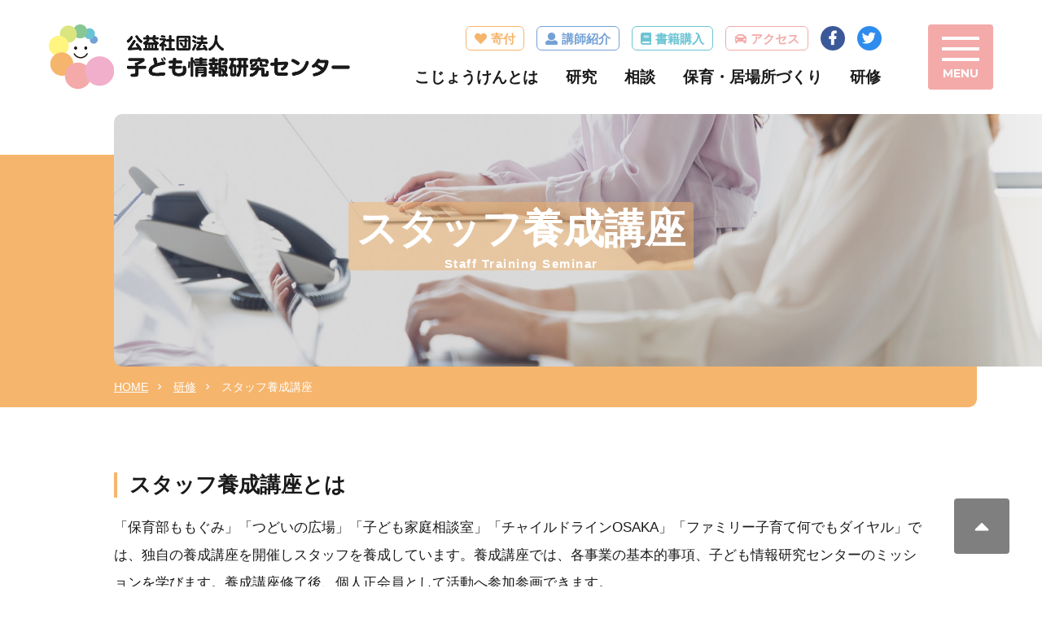

--- FILE ---
content_type: text/html; charset=utf-8
request_url: https://kojoken.jp/seminar/staff-yousei.html
body_size: 24602
content:
<!DOCTYPE html>
<html lang="ja">

<head prefix="og: http://ogp.me/ns# fb: http://ogp.me/ns/fb# article: http://ogp.me/ns/article#">
  <meta charset="UTF-8">
  <title>スタッフ養成講座丨相談員の求人など丨子ども情報研究センター</title>
  <meta name="description" content="公益社団法人子ども情報研究センターは保育の担い手や相談員、電話の受け手を募集しています。こういった求人には、独自の養成講座を開催し、スタッフを養成しています。養成講座では各事業の基本的事項、子ども情報研究センターのミッションを学びます。">
  <meta name="keywords" content="相談員,求人">
  <meta name="viewport" content="width=device-width, user-scalable=no, initial-scale=1, maximum-scale=1">
  <meta name="format-detection" content="telephone=no">
  <link rel="icon" href="/user/favicon.gif?ctime=20190605153704" type="image/gif" />

  <link rel="canonical" href="https://kojoken.jp/seminar/staff-yousei.html">
  <!-- ↓OGP↓-->
  <meta property="og:title" content="スタッフ養成講座丨相談員の求人など丨子ども情報研究センター" />
  <meta property="og:type" content="article" />
  <meta property="og:description" content="公益社団法人子ども情報研究センターは保育の担い手や相談員、電話の受け手を募集しています。こういった求人には、独自の養成講座を開催し、スタッフを養成しています。養成講座では各事業の基本的事項、子ども情報研究センターのミッションを学びます。" />
  <meta property="og:url" content="https://kojoken.jp/seminar/staff-yousei.html" />
    
  <meta property="og:image" content="https://kojoken.jp/user/media/kodomojoho/common/ogp.png" />
    <meta property="og:site_name" content="子ども情報研究センター" />
  <!-- ↑OGP↑ -->
  <link rel="stylesheet" href="/user/theme/kodomojoho//media/css/import.css">
  <link href="//fonts.googleapis.com/css?family=Montserrat:400,700" rel="stylesheet">
  <link rel="stylesheet" href="//use.fontawesome.com/releases/v5.0.10/css/all.css">
  <link rel="stylesheet" href="/user/theme/kodomojoho//media/css/jquery.bxslider.css">
  <link rel="stylesheet" href="//cdn.materialdesignicons.com/2.2.43/css/materialdesignicons.min.css">
  <link href="//fonts.googleapis.com/css?family=Noto+Sans+JP:400,700&display=swap" rel="stylesheet">

  
<!-- BLOCK -->
<!-- block block_ga --><!-- Global site tag (gtag.js) - Google Analytics -->
<script async="" src="https://www.googletagmanager.com/gtag/js?id=UA-138440843-2" type="text/javascript"></script>
<script type="text/javascript">// <![CDATA[
window.dataLayer = window.dataLayer || [];
  function gtag(){dataLayer.push(arguments);}
  gtag('js', new Date());

  gtag('config', 'UA-138440843-2');
// ]]></script>
<!-- Global site tag (gtag.js) - Google Analytics -->
<script async="" src="https://www.googletagmanager.com/gtag/js?id=G-D6480XP2DJ" type="text/javascript"></script>
<script type="text/javascript">// <![CDATA[
  window.dataLayer = window.dataLayer || [];
  function gtag(){dataLayer.push(arguments);}
  gtag('js', new Date());

  gtag('config', 'G-D6480XP2DJ');
// ]]></script>
<!-- /BLOCK -->


</head>

<body>
  <script src="//ajax.googleapis.com/ajax/libs/jquery/2.2.4/jquery.min.js"></script>
  <script src="/user/theme/kodomojoho//media/js/common.js"></script>
  <script src="/user/theme/kodomojoho//media/js/module/jquery.accordion.js"></script>
  <!-- Container -->
  <div class="l-container">

    <!-- Header -->
    
<!-- BLOCK_HEADER -->
<!-- block block_header --><header><h1>スタッフ養成講座丨相談員の求人など</h1>
<div class="w1160">
<div class="head">
<div class="logo-box"><a href="/index.html" class="fade"> <img src="/user/media/kodomojoho/common/logo.png" alt="公益社団法人 子ども情報研究センター" /> </a></div>
<div class="g-nav pc">
<ul class="sns-list" style="float: right;">
<li><a class="twi fade" href="//twitter.com/harappa_kojoken" target="_blank"><i class="fab fa-twitter"></i></a></li>
<li class="mr15"><a class="fa fade" href="//www.facebook.com/kojoken1977/" target="_blank"><i class="fab fa-facebook-f"></i></a></li>
</ul>
<ul class="subnav-list">
<li class="mr15"><a class="fade icon04" href="/profile/about.html#access">アクセス</a></li>
<li class="mr15"><a class="fade icon03" href="/research/order.html#access">書籍購入</a></li>
<li class="mr15"><a class="fade icon02" href="/other/instructor.html#access">講師紹介</a></li>
<li class="mr15"><a class="fade icon" href="/support/index.html#access">寄付</a></li>
</ul>
<ul class="navi-list">
<li class="over"><a href="/profile/index.html">こじょうけんとは</a>
<div class="inner-box">
<div class="inner-orange">
<ul class="hover-menu"><!-- <li><a href="/profile/index.html">こじょうけんとは　TOP</a></li> -->
<li><a href="/profile/about-3m.html">3分で分かるこじょうけん</a></li>
<li><a href="/profile/about.html">団体紹介</a></li>
<li><a href="/profile/info.html">情報公開</a></li>
</ul>
</div>
</div>
</li>
<li class="over"><a href="/research/index.html">研究</a>
<div class="inner-box">
<div class="inner-green">
<ul class="hover-menu">
<li><a href="/research/kenkyu-bukai.html">研究部会 </a></li>
<!--<li><a href="/research/contrant.html">受託研究</a></li>-->
<li><a href="/research/order.html">はらっぱ・書籍の購入</a></li>
<li><a href="/research/publication/index.html">研究・出版物一覧</a></li>
</ul>
</div>
</div>
</li>
<li class="over"><a href="/soudan/index.html">相談</a>
<div class="inner-box">
<div class="inner-green">
<ul class="hover-menu">
<li><a href="/soudan/kodomokatei.html">子ども家庭相談室 </a></li>
<li><a href="/soudan/childline.html">チャイルドラインOSAKA </a></li>
<li style="width: 320px;"><a href="/soudan/family-kosodate.html">ファミリー子育てなんでもダイヤル </a></li>
</ul>
</div>
</div>
</li>
<li class="over"><a href="/kodomonohoiku/index.html">保育・居場所づくり</a>
<div class="inner-box">
<div class="inner-green">
<ul class="hover-menu"><!-- <li><a href="/kodomonohoiku/index.html">こどもの保育　TOP</a></li> -->
<li><a href="/kodomonohoiku/harappasha.html">はらっぱ舎AIAI・はらっぱ舎</a></li>
<li><a href="/kodomonohoiku/tsudoi.html">つどいのひろば事業</a></li>
<li><a href="/kodomonohoiku/momogumi.html">保育部ももぐみ</a></li>
</ul>
</div>
</div>
</li>
<li class="over"><a href="/seminar/index.html">研修</a>
<div class="inner-box">
<div class="inner-green">
<ul class="hover-menu">
<li><a href="/seminar/jinken-hoiku.html">人権保育教育連続講座 </a></li>
<!--<li><a href="/seminar/staff-yousei.html">スタッフ養成講座 </a></li>-->
<li><a href="/seminar/kodomo-shiengaku.html">子ども支援学研究会 </a></li>
<li><a href="/seminar/kyodo-kosodate.html">共同子育て連絡会 </a></li>
</ul>
</div>
</div>
</li>
</ul>
</div>
<div class="slidemenu-btn"><span class="menu01">&nbsp;</span> <span class="menu02">&nbsp;</span> <span class="menu03">&nbsp;</span> <span class="menu04">&nbsp;</span></div>
</div>
</div>
</header><!-- block block_subkey --><div class="key-visual -sub01 -seminar">
<h2>スタッフ養成講座<span>Staff Training Seminar</span></h2>
<div class="img-box" style="background-image: url(/user/media/kodomojoho/page/seminar/staff-yousei/key.jpg);"></div>
<div class="back-color"></div>
<ul class="bread-list">
<li><a href="/index.html">HOME</a></li>
<li><a href="/seminar/">研修</a></li>
<li>スタッフ養成講座</li>
</ul>
</div><!-- block block_slide --><div class="slide-menu">
<div class="slidemenu-list">
<div class="w1160 pc">
<div class="inner-box">
<div class="inner">
<ul class="hover-menu">
<li><a href="https://congrant.com/project/kojoken/701" target="_blank">今回だけ寄付する</a></li>
<li><a href="https://congrant.com/project/kojoken/726" target="_blank">毎月継続的に寄付する</a></li>
<li><a href="https://congrant.com/project/kojoken/761" target="_blank">正会員・賛助会員になる</a></li>
<li><a href="/contact.html">お問い合わせ</a></li>
</ul>
</div>
</div>
<div class="page-menu -slide">
<div class="container">
<div class="float-box">
<div class="first-box">
<div class="mb40"><a href="/profile/index.html" class="ttl">子ども情報研究センターとは</a>
<ul class="menu-link">
<li><a href="/profile/about-3m.html">3分で分かるこじょうけん</a></li>
<li><a href="/profile/about.html">団体紹介</a></li>
<li><a href="/profile/info.html">情報公開</a></li>
</ul>
</div>
<div class="mb40"><a href="/news/index.html" class="ttl">新着情報</a>
<ul class="menu-link">
<li><a href="/news/index.html">お知らせ</a></li>
<li><a href="/lesson/index.html">イベント・講座</a></li>
<li><a href="/column/index.html">コラム</a></li>
<li><a href="/scrapbook/index.html">子どものニュース切り抜き帳</a></li>
</ul>
</div>
<div class="mb40"><a href="/support/index.html" class="ttl">寄付をする・会員になる</a>
<ul class="menu-link">
<li><a href="https://congrant.com/project/kojoken/701" target="_blank">今回だけ寄付する</a></li>
<li><a href="https://congrant.com/project/kojoken/726" target="_blank">毎月継続的に寄付する</a></li>
<li><a href="https://congrant.com/project/kojoken/761" target="_blank">正会員・賛助会員になる</a></li>
</ul>
</div>
<div><a href="/privacy.html" class="ttl">個人情報保護方針</a></div>
</div>
<div class="second-box">
<p class="bold f18px mb25 can">こじょうけんにできること</p>
<div class="float mb35">
<div class="left-box mr15">
<div class="img-box"><img src="/user/media/kodomojoho/page/index/icon04.png" alt="研究・出版" /></div>
</div>
<div class="left-box"><a href="/research/index.html" class="bold f15px td-none">研究・出版</a>
<ul class="menu-link -lightblue">
<li><a href="/research/kenkyu-bukai.html">研究部会</a></li>
<!--<li><a href="/research/contrant.html">受託研究</a></li>-->
<li><a href="/research/order.html">はらっぱ・書籍の購入</a></li>
<li><a href="/research/publication/index.html">研究・出版物一覧</a></li>
</ul>
</div>
</div>
<div class="float mb35">
<div class="left-box mr15">
<div class="img-box"><img src="/user/media/kodomojoho/page/index/icon02.png" alt="相談" /></div>
</div>
<div class="left-box"><a href="/soudan/index.html" class="bold f15px td-none">相談</a>
<ul class="menu-link -pink">
<li><a href="/soudan/kodomokatei.html">子ども家庭相談室</a></li>
<li><a href="/soudan/childline.html">チャイルドラインOSAKA</a></li>
<li><a href="">ファミリー子育てなんでもダイヤル</a></li>
</ul>
</div>
</div>
<div class="float mb30">
<div class="left-box mr15">
<div class="img-box"><img src="/user/media/kodomojoho/page/index/icon01.png" alt="子どもの保育" /></div>
</div>
<div class="left-box"><a href="/kodomonohoiku/index.html" class="bold f15px td-none">子どもの保育と居場所づくり </a>
<ul class="menu-link">
<li><a href="/kodomonohoiku/harappasha.html">はらっぱ舎AIAI・はらっぱ舎</a></li>
<li><a href="/kodomonohoiku/tsudoi.html">つどいのひろば事業</a></li>
<li><a href="/kodomonohoiku/momogumi.html">保育部ももぐみ</a></li>
</ul>
</div>
</div>
</div>
<div class="third-box">
<div class="float mb30 mt60">
<div class="left-box mr15">
<div class="img-box"><img src="/user/media/kodomojoho/page/index/icon03.png" alt="研修" /></div>
</div>
<div class="left-box"><a href="/seminar/index.html" class="bold f15px td-none">研修</a>
<ul class="menu-link -orange">
<li><a href="/seminar/jinken-hoiku.html">人権保育教育連続講座</a></li>
<li><a href="/seminar/kodomo-shiengaku.html">子ども支援学研究会</a></li>
<li><a href="/seminar/kyodo-kosodate.html">共同子育て連絡会 </a></li>
</ul>
</div>
</div>
<div class="float">
<div class="left-box mr15">
<div class="img-box"><img src="/user/media/kodomojoho/page/index/icon05.png" alt="その他事業" /></div>
</div>
<div class="left-box"><a href="/other/index.html" class="bold f15px td-none">その他事業</a>
<ul class="menu-link -blue">
<li><a href="/other/network.html">委託事業</a></li>
<li><a href="/other/instructor.html">講師紹介</a></li>
</ul>
</div>
</div>
</div>
</div>
</div>
</div>
</div>
<div class="tb-menu tb">
<div class="menu-box"><a href="/contact.html" class="contact">お問い合わせ</a></div>
<ul class="accordion">
<li>
<p class="ttl arrow"><a href="/profile/index.html" class="index-link">子ども情報研究センターとは</a><span></span></p>
<ul class="inner-tb">
<li><a href="/profile/about-3m.html">3分で分かるこじょうけん</a></li>
<li><a href="/profile/about.html">団体紹介</a></li>
<li><a href="/profile/info.html">情報公開</a></li>
</ul>
</li>
<li>
<p class="ttl arrow"><a href="/news/index.html">新着情報</a><span></span></p>
<ul class="inner-tb">
<li><a href="/news/index.html">お知らせ</a></li>
<li><a href="/lesson/index.html">イベント・講座</a></li>
<li><a href="/column/index.html">コラム</a></li>
<li><a href="/scrapbook/index.html">子どものニュース切り抜き帳</a></li>
</ul>
</li>
<li>
<p class="ttl arrow"><a href="/support/index.html"></a>寄付をする・会員になる<span></span></p>
<ul class="inner-tb">
<li><a href="https://congrant.com/project/kojoken/701" target="_blank">今回だけ寄付する</a></li>
<li><a href="https://congrant.com/project/kojoken/726" target="_blank">毎月継続的に寄付する</a></li>
<li><a href="https://congrant.com/project/kojoken/761" target="_blank">正会員・賛助会員になる</a></li>
</ul>
</li>
<li><a class="ttl -none arrow" style="text-decoration: none;" href="/other/instructor.html">講師紹介</a></li>
<li><a class="ttl -none arrow" style="text-decoration: none;" href="/research/order.html">書籍購入</a></li>
<li><a class="ttl -none arrow" style="text-decoration: none;" href="/profile/about.html#access">アクセス</a></li>
<li><a class="ttl -none arrow" style="text-decoration: none;" href="/privacy.html">個人情報保護方針</a></li>
</ul>
<div class="ttl-box">
<p>こじょうけんにできること</p>
</div>
<ul class="accordion">
<li>
<p class="ttl sub kenkyu"><a href="/research/index.html">研究・出版</a><span></span></p>
<ul class="inner-tb kenkyu">
<li><a href="/research/kenkyu-bukai.html">研究部会</a></li>
<!--<li><a href="/research/contrant.html">受託研究</a></li>-->
<li><a href="/research/order.html">はらっぱ・書籍の購入</a></li>
<li><a href="/research/publication/index.html">研究・出版物一覧</a></li>
</ul>
</li>
<li>
<p class="ttl sub soudan"><a href="/soudan/index.html">相談</a><span></span></p>
<ul class="inner-tb soudan">
<li><a href="/soudan/kodomokatei.html">子ども家庭相談室</a></li>
<li><a href="/soudan/childline.html">チャイルドラインOSAKA</a></li>
<li><a href="">ファミリー子育てなんでもダイヤル</a></li>
</ul>
</li>
<li>
<p class="ttl sub hoiku"><a href="/kodomonohoiku/index.html">子どもの保育と居場所づくり</a><span></span></p>
<ul class="inner-tb hoiku">
<li><a href="/kodomonohoiku/harappasha.html">はらっぱ舎AIAI・はらっぱ舎</a></li>
<li><a href="/kodomonohoiku/tsudoi.html">つどいのひろば事業</a></li>
<li><a href="/kodomonohoiku/momogumi.html">保育部ももぐみ</a></li>
</ul>
</li>
<li>
<p class="ttl sub kensyu"><a href="/seminar/index.html">研修</a><span></span></p>
<ul class="inner-tb kensyu">
<li><a href="/seminar/jinken-hoiku.html">人権保育教育連続講座</a></li>
<!--<li><a href="/seminar/staff-yousei.html">スタッフ養成講座</a></li>-->
<li><a href="/seminar/kodomo-shiengaku.html">子ども支援学研究会</a></li>
<li><a href="/seminar/kyodo-kosodate.html">共同子育て連絡会 </a></li>
</ul>
</li>
<li>
<p class="ttl sub sonota"><a href="/research/other/index.html">その他</a><span></span></p>
<ul class="inner-tb sonota">
<li><a href="/other/network.html">委託事業</a></li>
<li><a href="/other/instructor.html">講師紹介</a></li>
</ul>
</li>
</ul>
<div class="ttl-box">
<p>SNS</p>
</div>
<ul class="sns-list-mnu">
<li>
<div class="facebook"><a href="//www.facebook.com/kojoken1977/" target="_blank"> <span><i class="fab fa-facebook-f"></i> Facebook</span> </a></div>
</li>
<li>
<div class="twitter"><a href="//twitter.com/harappa_kojoken" target="_blank"> <span><i class="fab fa-twitter"></i> Twitter</span> </a></div>
</li>
</ul>
</div>
</div>
</div>
<!-- /BLOCK_HEADER -->

    <!-- Header -->

    <!-- Main -->
    <div class="l-main">

      <!-- Page -->
      <div class="l-page">

        
<!-- BLOCK_TOP -->

<!-- /BLOCK_TOP -->

<!-- PAGE -->
<div><div class="container -seminar mb100 mb40-tb">
<h3>スタッフ養成講座とは</h3>
<p class="mb25">「保育部ももぐみ」「つどいの広場」「子ども家庭相談室」「チャイルドラインOSAKA」「ファミリー子育て何でもダイヤル」では、独自の養成講座を開催しスタッフを養成しています。養成講座では、各事業の基本的事項、子ども情報研究センターのミッションを学びます。養成講座修了後、個人正会員として活動へ参加参画できます。</p>
<h3>開催中・開催予定の講座</h3>
<ul class="news-list -seminar mb60 mb30-tb"><li><a href="/lesson/soudanshitsu2026seminar.html" target="_blank"> <span class="date">2026.01.16</span> <span class="tag -lesson">講座</span> <br /> <span class="text">子ども家庭相談室 2026年相談員養成講座</span> <br />   <span class="hash">#相談員</span>  <span class="hash">#スタッフ養成</span>  <span class="hash">#PICKUP</span>  </a></li>
<li><a href="/lesson/childline2025seminar250719.html" target="_blank"> <span class="date">2025.05.26</span> <span class="tag -lesson">講座</span> <br /> <span class="text">7月19日開講：チャイルドラインOSAKA202...</span> <br />   <span class="hash">#スタッフ養成</span>  <span class="hash">#PICKUP</span>  </a></li>
<li><a href="/lesson/dial2025seminar.html" target="_self"> <span class="date">2025.03.26</span> <span class="tag -lesson">講座</span> <br /> <span class="text">5/18（日）開講：ファミリー子育て何でもダイヤ...</span> <br />   <span class="hash">#スタッフ養成</span>  <span class="hash">#PICKUP</span>  </a></li>
</ul>
 <p><a href="/seminar/index.html" class="return" style="max-width: 254px;">研修にもどる</a></p>
</div></div>
<!-- /PAGE -->

<!-- BLOCK_BOTTOM -->

<!-- /BLOCK_BOTTOM -->


      </div>
      <!-- /Page -->

    </div>
    <!-- /Main -->

    <!-- Footer -->
    
<!-- BLOCK_FOOTER -->
<!-- block block_footerlink --><div class="float pc">
<div class="left-box" style="width: 50%;"><a href="/support/index.html" class="kojo">こじょうけんを支援する</a></div>
<div class="right-box" style="width: 50%;"><a href="/contact.html" class="contact-fome">お問い合わせフォーム</a></div>
</div>
<div class="page-menu pc">
<div class="container">
<div class="float-box">
<div class="first-box">
<div class="mb40"><a href="/profile/index.html" class="ttl">子ども情報研究センターとは</a>
<ul class="menu-link">
<li><a href="/profile/about-3m.html">3分で分かるこじょうけん </a></li>
<li><a href="/profile/about.html">団体紹介 </a></li>
<li><a href="/profile/info.html">情報公開</a></li>
</ul>
</div>
<div class="mb40"><a href="/news/index.html" class="ttl">新着情報 </a>
<ul class="menu-link">
<li><a href="/news/index.html">お知らせ </a></li>
<li><a href="/lesson/index.html">イベント・講座 </a></li>
<li><a href="/column/index.html">コラム </a></li>
<li><a href="/scrapbook/index.html">子どものニュース切り抜き帳 </a></li>
</ul>
</div>
<div class="mb40"><a href="/support/index.html" class="ttl">寄付をする・会員になる </a>
<ul class="menu-link">
<li><a href="https://congrant.com/project/kojoken/701" target="_blank">今回だけ寄付する</a></li>
<li><a href="https://congrant.com/project/kojoken/726" target="_blank">毎月継続的に寄付する</a></li>
<li><a href="https://congrant.com/project/kojoken/761" target="_blank">正会員・賛助会員になる</a></li>
</ul>
</div>
<div><a href="/privacy.html" class="ttl">個人情報保護方針</a></div>
</div>
<div class="second-box">
<p class="bold f18px mb25">こじょうけんにできること</p>
<div class="float mb30">
<div class="left-box mr15">
<div class="img-box"><img src="/user/media/kodomojoho/page/index/icon04.png" alt="研究・出版" /></div>
</div>
<div class="left-box"><a href="/research/index.html" class="bold f15px td-none">研究・出版</a>
<ul class="menu-link -lightblue">
<li><a href="/research/kenkyu-bukai.html">研究部会 </a></li>
<!--<li><a href="/research/contrant.html">受託研究</a></li>-->
<li><a href="/research/order.html">はらっぱ・書籍の購入</a></li>
<li><a href="/research/index.html">研究・出版物一覧</a></li>
</ul>
</div>
</div>
<div class="float mb30">
<div class="left-box mr15">
<div class="img-box"><img src="/user/media/kodomojoho/page/index/icon02.png" alt="相談" /></div>
</div>
<div class="left-box"><a href="/soudan/index.html" class="bold f15px td-none">相談</a>
<ul class="menu-link -pink">
<li><a href="/soudan/kodomokatei.html">子ども家庭相談室 </a></li>
<li><a href="/soudan/childline.html">チャイルドラインOSAKA </a></li>
<li><a href="">ファミリー子育てなんでもダイヤル </a></li>
</ul>
</div>
</div>
<div class="float mb30">
<div class="left-box mr15">
<div class="img-box"><img src="/user/media/kodomojoho/page/index/icon01.png" alt="子どもの保育" /></div>
</div>
<div class="left-box"><a href="/kodomonohoiku/index.html" class="bold f15px td-none">子どもの保育と居場所づくり </a>
<ul class="menu-link">
<li><a href="/kodomonohoiku/harappasha.html">はらっぱ舎AIAI・はらっぱ舎</a></li>
<li><a href="/kodomonohoiku/tsudoi.html">つどいのひろば事業</a></li>
<li><a href="/kodomonohoiku/momogumi.html">保育部ももぐみ</a></li>
</ul>
</div>
</div>
</div>
<div class="third-box">
<div class="float mb30 mt60">
<div class="left-box mr15">
<div class="img-box"><img src="/user/media/kodomojoho/page/index/icon03.png" alt="研修" /></div>
</div>
<div class="left-box"><a href="/seminar/index.html" class="bold f15px td-none">研修</a>
<ul class="menu-link -orange">
<li><a href="/seminar/jinken-hoiku.html">人権保育教育連続講座</a></li>
<li><a href="/seminar/kodomo-shiengaku.html">子ども支援学研究会</a></li>
<li><a href="/seminar/kyodo-kosodate.html">共同子育て連絡会</a></li>
<!--<li><a href="/seminar/staff-yousei.html">スタッフ養成講座 </a></li>---></ul>
</div>
</div>
<div class="float">
<div class="left-box mr15">
<div class="img-box"><img src="/user/media/kodomojoho/page/index/icon05.png" alt="その他" /></div>
</div>
<div class="left-box"><a href="/other/index.html" class="bold f15px td-none">その他</a>
<ul class="menu-link -blue">
<li><a href="/other/network.html">委託事業 </a></li>
<li><a href="/other/instructor.html">講師紹介 </a></li>
</ul>
</div>
</div>
</div>
</div>
</div>
</div><!-- block block_footer --><footer>
<div class="container">
<div class="logo-box">
<div class="logo mb15"><a href="/index.html" class="fade"> <img src="/user/media/kodomojoho/common/logo.png" alt="公益社団法人 子ども情報研究センター" /> </a></div>
<div class="facebook -twi ml10"><a href="//twitter.com/harappa_kojoken" target="_blank"> <span class="pc">Twitter</span> </a></div>
<div class="facebook "><a href="//www.facebook.com/kojoken1977/" target="_blank"> <span class="pc">Facebook</span> </a></div>
</div>
<p class="map">〒552-0001　<br class="tb" />大阪市港区波除4-1-37HRCビル5階<a href="//goo.gl/maps/ppwbckQpppT2" target="_blank">地図</a></p>
<p class="tel">TEL：06-4708-7087　　FAX：06-4394-8501</p>
<p class="copy pc">&copy; 公益社団法人子ども情報研究センター All Rights Reserved.</p>
</div>
<div class="page-top pc"><a href="#">&nbsp;</a></div>
<p class="copy mt25 tb">&copy; 公益社団法人子ども情報研究センター All Rights Reserved.</p>
</footer>
<!-- /BLOCK_FOOTER -->

    <!-- /Footer -->

  </div>
  <!-- /Container -->
  <script>
    $(function () {
      $('.accordion p').accordion();
    });
  </script>

</body>

</html>

--- FILE ---
content_type: text/css
request_url: https://kojoken.jp/user/theme/kodomojoho//media/css/import.css
body_size: 156376
content:
*,::before,::after{-webkit-box-sizing:border-box;box-sizing:border-box}*{font-size:inherit;line-height:inherit}::before,::after{display:inline-block;text-decoration:inherit;vertical-align:inherit}html{font-family:sans-serif;-ms-text-size-adjust:100%;-webkit-text-size-adjust:100%}body{background:#fff;margin:0;padding:0;-webkit-font-smoothing:antialiased}footer,header,hgroup,nav,section{display:block}audio,canvas,progress,video{display:inline-block;vertical-align:baseline}audio:not([controls]){display:none;height:0}[hidden]{display:none}a{background-color:transparent}a:active,a:hover{outline:0}b,strong{font-weight:bold}small{font-size:80%}sub,sup{font-size:75%;line-height:0;position:relative;vertical-align:baseline}sup{top:-0.5em}sub{bottom:-0.25em}img{border:0;vertical-align:bottom;max-width:100%}svg:not(:root){overflow:hidden}hr{-webkit-box-sizing:content-box;box-sizing:content-box;height:0}*:not(input):not(select):not(button):not(textarea):not(label):focus{outline:none}select{height:30px;color:inherit;font:inherit;margin:0;padding:0 20px 0 5px;line-height:1}button,input,textarea{color:inherit;font:inherit;margin:0;padding:4px 6px;border:1px solid #ccc;border-radius:4px;outline:none}input:not([type="checkbox"]):not([type="radio"]),textarea,button{-webkit-appearance:none}input{padding:0 6px}input:focus,textarea:focus{outline:none}input[type="button"],input[type="submit"]{background-color:transparent;border:none}button{overflow:visible;background-color:transparent;border-radius:0;border:none}button,select{text-transform:none}button,input[type="button"],input[type="reset"],input[type="submit"]{-webkit-appearance:none;cursor:pointer}button[disabled],input[disabled]{cursor:default}button::-moz-focus-inner,input::-moz-focus-inner{border:0;padding:0}input{line-height:normal}input[type="checkbox"],input[type="radio"]{-webkit-box-sizing:border-box;box-sizing:border-box;padding:0 5px 0 0}input[type="number"]::-webkit-inner-spin-button,input[type="number"]::-webkit-outer-spin-button{height:auto}input[type="search"]{-webkit-appearance:textfield;-webkit-box-sizing:content-box;box-sizing:content-box}input[type="search"]::-webkit-search-cancel-button,input[type="search"]::-webkit-search-decoration{-webkit-appearance:none}input[type="text"],select,textarea{font-size:100%}input[type="text"]:focus,textarea:focus{-webkit-transition:0.2s;transition:0.2s}input[type="text"]:focus,textarea:focus{border-color:rgba(82,168,236,0.8);outline:0;outline:thin dotted \9;-webkit-box-shadow:inset 0 1px 1px rgba(0,0,0,0.075),0 0 8px rgba(82,168,236,0.6);box-shadow:inset 0 1px 1px rgba(0,0,0,0.075),0 0 8px rgba(82,168,236,0.6)}textarea{overflow:auto;resize:vertical}label{display:inline-block}table{border-collapse:collapse;border-spacing:0}td,th{padding:0;text-align:left;vertical-align:top}ol{list-style-position:inside}li{list-style-type:none}address{font-style:normal}div,dl,dt,dd,ul,ol,li,h1,h2,h3,h4,h5,h6,form,p,table,thead,tbody,tfoot,address{margin:0;padding:0}input,textarea,table,thead,tbody,tfoot,address{text-align:left}div,dl,dt,dd,ul,ol,li,form,p{text-align:inherit}h1,h2,h3,h4,h5,h6{line-height:normal;font-weight:normal}.button01{text-align:center;padding:4.5px;color:#fff;line-height:1.5;font-size:20px;display:inline-block;text-decoration:none;-webkit-transition:.3s;transition:.3s;font-weight:bold;background:#f3aaa9;border:2px solid #f3aaa9;border-radius:4px;width:100%}.button01:before{content:"\f0a9";font-family:"Font Awesome 5 Free";font-weight:900;margin-right:10px}.button01:hover{color:#f3aaa9;background:#fff}@media only screen and (max-width: 768px){.button01{font-size:17px;padding:2.5px}}.button01.-green{background:#80ba8a;border:2px solid #80ba8a}.button01.-green:hover{color:#80ba8a;background:#FFF}.button01.-sea{background:#6ac4d3;border:2px solid #6ac4d3}.button01.-sea:hover{color:#6ac4d3;background:#FFF}.button01.-orange{background:#f6b56c;border:2px solid #f6b56c}.button01.-orange:hover{color:#f6b56c;background:#FFF}.button01.-kounyuu{width:300px;padding:5px 15px;margin-right:5px}.button01.-kounyuu:hover{color:#6ac4d3;background:#FFF}@media only screen and (max-width: 768px){.button01.-kounyuu{margin-bottom:10px}}@media only screen and (max-width: 480px){.button01.-kounyuu{width:100%}}.button01.-blue{background:#74a1d5;border:2px solid #74a1d5}.button01.-blue:hover{color:#74a1d5;background:#FFF}.button01.-form:hover{background:#f3aaa9;color:#fff;opacity:.7}.button02{text-align:center;height:54px;line-height:50px;color:#f3aaa9;font-size:20px;display:block;text-decoration:none;-webkit-transition:.3s;transition:.3s;font-weight:bold;background:#fff;border:2px solid #f3aaa9;border-radius:4px}.button02:before{content:"\f0a9";font-family:"Font Awesome 5 Free";font-weight:900;margin-right:10px}.button02:hover{color:#fff;background:#f3aaa9}@media only screen and (max-width: 768px){.button02{height:44px;line-height:40px;font-size:17px}}.button02.-pdf:before{content:"\f1c1"}.table01{border-collapse:collapse}.table01 th{background:#f8f6eb;border:2px solid white}@media only screen and (max-width: 768px){.table01 th{border:none !important;text-align:center}}.table01 tr:first-child th{border-top:2px solid #f8f6eb}.table01 tr:last-child th{border-bottom:2px solid #f8f6eb}.table01 td{border:2px solid #f8f6eb}.table01 th,.table01 td{line-height:2;padding:8px 20px}@media only screen and (max-width: 768px){.table01 th,.table01 td{font-size:13px;width:100% !important;display:block;padding:8px 10px}}.table01 td:first-child,.table01 th{padding-right:15px !important}.table01.-kounyuu a{text-decoration:none;pointer-events:none}@media only screen and (max-width: 768px){.table01.-kounyuu{width:100% !important}.table01.-kounyuu a{pointer-events:auto}.table01.-kounyuu th,.table01.-kounyuu td{width:100% !important;display:block}}.table02{border-collapse:separate;border-spacing:10px 3px}.table02 tr{margin-top:-1px}.table02 tr th{border-radius:5px 0 0 5px;color:#f3aaa9;border:1px solid #f3aaa9;border-right:none;font-weight:bold}.mt0{margin-top:0px !important}.mr0{margin-right:0px !important}.mb0{margin-bottom:0px !important}.ml0{margin-left:0px !important}.pt0{padding-top:0px !important}.pr0{padding-right:0px !important}.pb0{padding-bottom:0px !important}.pl0{padding-left:0px !important}.mt1{margin-top:1px !important}.mr1{margin-right:1px !important}.mb1{margin-bottom:1px !important}.ml1{margin-left:1px !important}.pt1{padding-top:1px !important}.pr1{padding-right:1px !important}.pb1{padding-bottom:1px !important}.pl1{padding-left:1px !important}.mt2{margin-top:2px !important}.mr2{margin-right:2px !important}.mb2{margin-bottom:2px !important}.ml2{margin-left:2px !important}.pt2{padding-top:2px !important}.pr2{padding-right:2px !important}.pb2{padding-bottom:2px !important}.pl2{padding-left:2px !important}.mt3{margin-top:3px !important}.mr3{margin-right:3px !important}.mb3{margin-bottom:3px !important}.ml3{margin-left:3px !important}.pt3{padding-top:3px !important}.pr3{padding-right:3px !important}.pb3{padding-bottom:3px !important}.pl3{padding-left:3px !important}.mt4{margin-top:4px !important}.mr4{margin-right:4px !important}.mb4{margin-bottom:4px !important}.ml4{margin-left:4px !important}.pt4{padding-top:4px !important}.pr4{padding-right:4px !important}.pb4{padding-bottom:4px !important}.pl4{padding-left:4px !important}.mt5{margin-top:5px !important}.mr5{margin-right:5px !important}.mb5{margin-bottom:5px !important}.ml5{margin-left:5px !important}.pt5{padding-top:5px !important}.pr5{padding-right:5px !important}.pb5{padding-bottom:5px !important}.pl5{padding-left:5px !important}.mt6{margin-top:6px !important}.mr6{margin-right:6px !important}.mb6{margin-bottom:6px !important}.ml6{margin-left:6px !important}.pt6{padding-top:6px !important}.pr6{padding-right:6px !important}.pb6{padding-bottom:6px !important}.pl6{padding-left:6px !important}.mt7{margin-top:7px !important}.mr7{margin-right:7px !important}.mb7{margin-bottom:7px !important}.ml7{margin-left:7px !important}.pt7{padding-top:7px !important}.pr7{padding-right:7px !important}.pb7{padding-bottom:7px !important}.pl7{padding-left:7px !important}.mt8{margin-top:8px !important}.mr8{margin-right:8px !important}.mb8{margin-bottom:8px !important}.ml8{margin-left:8px !important}.pt8{padding-top:8px !important}.pr8{padding-right:8px !important}.pb8{padding-bottom:8px !important}.pl8{padding-left:8px !important}.mt9{margin-top:9px !important}.mr9{margin-right:9px !important}.mb9{margin-bottom:9px !important}.ml9{margin-left:9px !important}.pt9{padding-top:9px !important}.pr9{padding-right:9px !important}.pb9{padding-bottom:9px !important}.pl9{padding-left:9px !important}.mt10{margin-top:10px !important}.mr10{margin-right:10px !important}.mb10{margin-bottom:10px !important}.ml10{margin-left:10px !important}.pt10{padding-top:10px !important}.pr10{padding-right:10px !important}.pb10{padding-bottom:10px !important}.pl10{padding-left:10px !important}.mt11{margin-top:11px !important}.mr11{margin-right:11px !important}.mb11{margin-bottom:11px !important}.ml11{margin-left:11px !important}.pt11{padding-top:11px !important}.pr11{padding-right:11px !important}.pb11{padding-bottom:11px !important}.pl11{padding-left:11px !important}.mt12{margin-top:12px !important}.mr12{margin-right:12px !important}.mb12{margin-bottom:12px !important}.ml12{margin-left:12px !important}.pt12{padding-top:12px !important}.pr12{padding-right:12px !important}.pb12{padding-bottom:12px !important}.pl12{padding-left:12px !important}.mt13{margin-top:13px !important}.mr13{margin-right:13px !important}.mb13{margin-bottom:13px !important}.ml13{margin-left:13px !important}.pt13{padding-top:13px !important}.pr13{padding-right:13px !important}.pb13{padding-bottom:13px !important}.pl13{padding-left:13px !important}.mt14{margin-top:14px !important}.mr14{margin-right:14px !important}.mb14{margin-bottom:14px !important}.ml14{margin-left:14px !important}.pt14{padding-top:14px !important}.pr14{padding-right:14px !important}.pb14{padding-bottom:14px !important}.pl14{padding-left:14px !important}.mt15{margin-top:15px !important}.mr15{margin-right:15px !important}.mb15{margin-bottom:15px !important}.ml15{margin-left:15px !important}.pt15{padding-top:15px !important}.pr15{padding-right:15px !important}.pb15{padding-bottom:15px !important}.pl15{padding-left:15px !important}.mt16{margin-top:16px !important}.mr16{margin-right:16px !important}.mb16{margin-bottom:16px !important}.ml16{margin-left:16px !important}.pt16{padding-top:16px !important}.pr16{padding-right:16px !important}.pb16{padding-bottom:16px !important}.pl16{padding-left:16px !important}.mt17{margin-top:17px !important}.mr17{margin-right:17px !important}.mb17{margin-bottom:17px !important}.ml17{margin-left:17px !important}.pt17{padding-top:17px !important}.pr17{padding-right:17px !important}.pb17{padding-bottom:17px !important}.pl17{padding-left:17px !important}.mt18{margin-top:18px !important}.mr18{margin-right:18px !important}.mb18{margin-bottom:18px !important}.ml18{margin-left:18px !important}.pt18{padding-top:18px !important}.pr18{padding-right:18px !important}.pb18{padding-bottom:18px !important}.pl18{padding-left:18px !important}.mt19{margin-top:19px !important}.mr19{margin-right:19px !important}.mb19{margin-bottom:19px !important}.ml19{margin-left:19px !important}.pt19{padding-top:19px !important}.pr19{padding-right:19px !important}.pb19{padding-bottom:19px !important}.pl19{padding-left:19px !important}.mt20{margin-top:20px !important}.mr20{margin-right:20px !important}.mb20{margin-bottom:20px !important}.ml20{margin-left:20px !important}.pt20{padding-top:20px !important}.pr20{padding-right:20px !important}.pb20{padding-bottom:20px !important}.pl20{padding-left:20px !important}.mt25{margin-top:25px !important}.mr25{margin-right:25px !important}.mb25{margin-bottom:25px !important}.ml25{margin-left:25px !important}.pt25{padding-top:25px !important}.pr25{padding-right:25px !important}.pb25{padding-bottom:25px !important}.pl25{padding-left:25px !important}.mt30{margin-top:30px !important}.mr30{margin-right:30px !important}.mb30{margin-bottom:30px !important}.ml30{margin-left:30px !important}.pt30{padding-top:30px !important}.pr30{padding-right:30px !important}.pb30{padding-bottom:30px !important}.pl30{padding-left:30px !important}.mt35{margin-top:35px !important}.mr35{margin-right:35px !important}.mb35{margin-bottom:35px !important}.ml35{margin-left:35px !important}.pt35{padding-top:35px !important}.pr35{padding-right:35px !important}.pb35{padding-bottom:35px !important}.pl35{padding-left:35px !important}.mt40{margin-top:40px !important}.mr40{margin-right:40px !important}.mb40{margin-bottom:40px !important}.ml40{margin-left:40px !important}.pt40{padding-top:40px !important}.pr40{padding-right:40px !important}.pb40{padding-bottom:40px !important}.pl40{padding-left:40px !important}.mt45{margin-top:45px !important}.mr45{margin-right:45px !important}.mb45{margin-bottom:45px !important}.ml45{margin-left:45px !important}.pt45{padding-top:45px !important}.pr45{padding-right:45px !important}.pb45{padding-bottom:45px !important}.pl45{padding-left:45px !important}.mt50{margin-top:50px !important}.mr50{margin-right:50px !important}.mb50{margin-bottom:50px !important}.ml50{margin-left:50px !important}.pt50{padding-top:50px !important}.pr50{padding-right:50px !important}.pb50{padding-bottom:50px !important}.pl50{padding-left:50px !important}.mt55{margin-top:55px !important}.mr55{margin-right:55px !important}.mb55{margin-bottom:55px !important}.ml55{margin-left:55px !important}.pt55{padding-top:55px !important}.pr55{padding-right:55px !important}.pb55{padding-bottom:55px !important}.pl55{padding-left:55px !important}.mt60{margin-top:60px !important}.mr60{margin-right:60px !important}.mb60{margin-bottom:60px !important}.ml60{margin-left:60px !important}.pt60{padding-top:60px !important}.pr60{padding-right:60px !important}.pb60{padding-bottom:60px !important}.pl60{padding-left:60px !important}.mt65{margin-top:65px !important}.mr65{margin-right:65px !important}.mb65{margin-bottom:65px !important}.ml65{margin-left:65px !important}.pt65{padding-top:65px !important}.pr65{padding-right:65px !important}.pb65{padding-bottom:65px !important}.pl65{padding-left:65px !important}.mt70{margin-top:70px !important}.mr70{margin-right:70px !important}.mb70{margin-bottom:70px !important}.ml70{margin-left:70px !important}.pt70{padding-top:70px !important}.pr70{padding-right:70px !important}.pb70{padding-bottom:70px !important}.pl70{padding-left:70px !important}.mt75{margin-top:75px !important}.mr75{margin-right:75px !important}.mb75{margin-bottom:75px !important}.ml75{margin-left:75px !important}.pt75{padding-top:75px !important}.pr75{padding-right:75px !important}.pb75{padding-bottom:75px !important}.pl75{padding-left:75px !important}.mt80{margin-top:80px !important}.mr80{margin-right:80px !important}.mb80{margin-bottom:80px !important}.ml80{margin-left:80px !important}.pt80{padding-top:80px !important}.pr80{padding-right:80px !important}.pb80{padding-bottom:80px !important}.pl80{padding-left:80px !important}.mt85{margin-top:85px !important}.mr85{margin-right:85px !important}.mb85{margin-bottom:85px !important}.ml85{margin-left:85px !important}.pt85{padding-top:85px !important}.pr85{padding-right:85px !important}.pb85{padding-bottom:85px !important}.pl85{padding-left:85px !important}.mt90{margin-top:90px !important}.mr90{margin-right:90px !important}.mb90{margin-bottom:90px !important}.ml90{margin-left:90px !important}.pt90{padding-top:90px !important}.pr90{padding-right:90px !important}.pb90{padding-bottom:90px !important}.pl90{padding-left:90px !important}.mt95{margin-top:95px !important}.mr95{margin-right:95px !important}.mb95{margin-bottom:95px !important}.ml95{margin-left:95px !important}.pt95{padding-top:95px !important}.pr95{padding-right:95px !important}.pb95{padding-bottom:95px !important}.pl95{padding-left:95px !important}.mt100{margin-top:100px !important}.mr100{margin-right:100px !important}.mb100{margin-bottom:100px !important}.ml100{margin-left:100px !important}.pt100{padding-top:100px !important}.pr100{padding-right:100px !important}.pb100{padding-bottom:100px !important}.pl100{padding-left:100px !important}.mt105{margin-top:105px !important}.mr105{margin-right:105px !important}.mb105{margin-bottom:105px !important}.ml105{margin-left:105px !important}.pt105{padding-top:105px !important}.pr105{padding-right:105px !important}.pb105{padding-bottom:105px !important}.pl105{padding-left:105px !important}.mt110{margin-top:110px !important}.mr110{margin-right:110px !important}.mb110{margin-bottom:110px !important}.ml110{margin-left:110px !important}.pt110{padding-top:110px !important}.pr110{padding-right:110px !important}.pb110{padding-bottom:110px !important}.pl110{padding-left:110px !important}.mt115{margin-top:115px !important}.mr115{margin-right:115px !important}.mb115{margin-bottom:115px !important}.ml115{margin-left:115px !important}.pt115{padding-top:115px !important}.pr115{padding-right:115px !important}.pb115{padding-bottom:115px !important}.pl115{padding-left:115px !important}.mt120{margin-top:120px !important}.mr120{margin-right:120px !important}.mb120{margin-bottom:120px !important}.ml120{margin-left:120px !important}.pt120{padding-top:120px !important}.pr120{padding-right:120px !important}.pb120{padding-bottom:120px !important}.pl120{padding-left:120px !important}.left-text{text-align:left !important}.right-text{text-align:right !important}.center-text{text-align:center !important}.f8px{font-size:8px !important}.f9px{font-size:9px !important}.f10px{font-size:10px !important}.f11px{font-size:11px !important}.f12px{font-size:12px !important}.f13px{font-size:13px !important}.f14px{font-size:14px !important}.f15px{font-size:15px !important}.f16px{font-size:16px !important}.f17px{font-size:17px !important}.f18px{font-size:18px !important}.f19px{font-size:19px !important}.f20px{font-size:20px !important}.f21px{font-size:21px !important}.f22px{font-size:22px !important}.f23px{font-size:23px !important}.f24px{font-size:24px !important}.f25px{font-size:25px !important}.f26px{font-size:26px !important}.f27px{font-size:27px !important}.f28px{font-size:28px !important}.f29px{font-size:29px !important}.f30px{font-size:30px !important}.f31px{font-size:31px !important}.f32px{font-size:32px !important}.f33px{font-size:33px !important}.f34px{font-size:34px !important}.f35px{font-size:35px !important}.f36px{font-size:36px !important}.f37px{font-size:37px !important}.f38px{font-size:38px !important}.f39px{font-size:39px !important}.f40px{font-size:40px !important}.lh10{line-height:1 !important}.lh11{line-height:1.1 !important}.lh12{line-height:1.2 !important}.lh13{line-height:1.3 !important}.lh14{line-height:1.4 !important}.lh15{line-height:1.5 !important}.lh16{line-height:1.6 !important}.lh17{line-height:1.7 !important}.lh18{line-height:1.8 !important}.lh19{line-height:1.9 !important}.lh20{line-height:2 !important}.lh21{line-height:2.1 !important}.lh22{line-height:2.2 !important}.lh23{line-height:2.3 !important}.lh24{line-height:2.4 !important}.lh25{line-height:2.5 !important}.lh26{line-height:2.6 !important}.lh27{line-height:2.7 !important}.lh28{line-height:2.8 !important}.lh29{line-height:2.9 !important}.lh30{line-height:3 !important}.ls20{letter-spacing:.02em !important}.ls21{letter-spacing:.021em !important}.ls22{letter-spacing:.022em !important}.ls23{letter-spacing:.023em !important}.ls24{letter-spacing:.024em !important}.ls25{letter-spacing:.025em !important}.ls26{letter-spacing:.026em !important}.ls27{letter-spacing:.027em !important}.ls28{letter-spacing:.028em !important}.ls29{letter-spacing:.029em !important}.ls30{letter-spacing:.03em !important}.ls31{letter-spacing:.031em !important}.ls32{letter-spacing:.032em !important}.ls33{letter-spacing:.033em !important}.ls34{letter-spacing:.034em !important}.ls35{letter-spacing:.035em !important}.ls36{letter-spacing:.036em !important}.ls37{letter-spacing:.037em !important}.ls38{letter-spacing:.038em !important}.ls39{letter-spacing:.039em !important}.ls40{letter-spacing:.04em !important}.ls41{letter-spacing:.041em !important}.ls42{letter-spacing:.042em !important}.ls43{letter-spacing:.043em !important}.ls44{letter-spacing:.044em !important}.ls45{letter-spacing:.045em !important}.ls46{letter-spacing:.046em !important}.ls47{letter-spacing:.047em !important}.ls48{letter-spacing:.048em !important}.ls49{letter-spacing:.049em !important}.ls50{letter-spacing:.05em !important}.ls51{letter-spacing:.051em !important}.ls52{letter-spacing:.052em !important}.ls53{letter-spacing:.053em !important}.ls54{letter-spacing:.054em !important}.ls55{letter-spacing:.055em !important}.ls56{letter-spacing:.056em !important}.ls57{letter-spacing:.057em !important}.ls58{letter-spacing:.058em !important}.ls59{letter-spacing:.059em !important}.ls60{letter-spacing:.06em !important}.ls61{letter-spacing:.061em !important}.ls62{letter-spacing:.062em !important}.ls63{letter-spacing:.063em !important}.ls64{letter-spacing:.064em !important}.ls65{letter-spacing:.065em !important}.ls66{letter-spacing:.066em !important}.ls67{letter-spacing:.067em !important}.ls68{letter-spacing:.068em !important}.ls69{letter-spacing:.069em !important}.ls70{letter-spacing:.07em !important}.ls71{letter-spacing:.071em !important}.ls72{letter-spacing:.072em !important}.ls73{letter-spacing:.073em !important}.ls74{letter-spacing:.074em !important}.ls75{letter-spacing:.075em !important}.ls76{letter-spacing:.076em !important}.ls77{letter-spacing:.077em !important}.ls78{letter-spacing:.078em !important}.ls79{letter-spacing:.079em !important}.ls80{letter-spacing:.08em !important}.ls81{letter-spacing:.081em !important}.ls82{letter-spacing:.082em !important}.ls83{letter-spacing:.083em !important}.ls84{letter-spacing:.084em !important}.ls85{letter-spacing:.085em !important}.ls86{letter-spacing:.086em !important}.ls87{letter-spacing:.087em !important}.ls88{letter-spacing:.088em !important}.ls89{letter-spacing:.089em !important}.ls90{letter-spacing:.09em !important}.ls91{letter-spacing:.091em !important}.ls92{letter-spacing:.092em !important}.ls93{letter-spacing:.093em !important}.ls94{letter-spacing:.094em !important}.ls95{letter-spacing:.095em !important}.ls96{letter-spacing:.096em !important}.ls97{letter-spacing:.097em !important}.ls98{letter-spacing:.098em !important}.ls99{letter-spacing:.099em !important}.ls100{letter-spacing:.1em !important}.fw100{font-weight:100 !important}.fw200{font-weight:200 !important}.fw300{font-weight:300 !important}.fw400{font-weight:400 !important}.fw500{font-weight:500 !important}.fw600{font-weight:600 !important}.fw700{font-weight:700 !important}.fw800{font-weight:800 !important}.fw900{font-weight:900 !important}.link{text-decoration:none}.link:hover{text-decoration:underline}.clearfix:before,.clearfix:after{content:" ";display:table}.clearfix:after{clear:both}.absolute{position:absolute !important}.relative{position:relative !important}.static{position:static !important}.mt1em{margin-top:1em}.mb1em{margin-bottom:1em}.mw100{max-width:100%;height:auto}.w100{width:100% !important}.fade{-webkit-transition:opacity 0.2s;transition:opacity 0.2s;opacity:1;-webkit-backface-visibility:hidden;backface-visibility:hidden}.fade:hover{opacity:0.7}.left-box{float:left !important}.right-box{float:right !important}.center-box{margin-left:auto !important;margin-right:auto !important}.normal{font-weight:normal}.bold{font-weight:bold}@media only screen and (max-width: 768px){.left-text-tb{text-align:left !important}.right-text-tb{text-align:right !important}.center-text-tb{text-align:center !important}.mt0-tb{margin-top:0px !important}.mr0-tb{margin-right:0px !important}.mb0-tb{margin-bottom:0px !important}.ml0-tb{margin-left:0px !important}.pt0-tb{padding-top:0px !important}.pr0-tb{padding-right:0px !important}.pb0-tb{padding-bottom:0px !important}.pl0-tb{padding-left:0px !important}.mt1-tb{margin-top:1px !important}.mr1-tb{margin-right:1px !important}.mb1-tb{margin-bottom:1px !important}.ml1-tb{margin-left:1px !important}.pt1-tb{padding-top:1px !important}.pr1-tb{padding-right:1px !important}.pb1-tb{padding-bottom:1px !important}.pl1-tb{padding-left:1px !important}.mt2-tb{margin-top:2px !important}.mr2-tb{margin-right:2px !important}.mb2-tb{margin-bottom:2px !important}.ml2-tb{margin-left:2px !important}.pt2-tb{padding-top:2px !important}.pr2-tb{padding-right:2px !important}.pb2-tb{padding-bottom:2px !important}.pl2-tb{padding-left:2px !important}.mt3-tb{margin-top:3px !important}.mr3-tb{margin-right:3px !important}.mb3-tb{margin-bottom:3px !important}.ml3-tb{margin-left:3px !important}.pt3-tb{padding-top:3px !important}.pr3-tb{padding-right:3px !important}.pb3-tb{padding-bottom:3px !important}.pl3-tb{padding-left:3px !important}.mt4-tb{margin-top:4px !important}.mr4-tb{margin-right:4px !important}.mb4-tb{margin-bottom:4px !important}.ml4-tb{margin-left:4px !important}.pt4-tb{padding-top:4px !important}.pr4-tb{padding-right:4px !important}.pb4-tb{padding-bottom:4px !important}.pl4-tb{padding-left:4px !important}.mt5-tb{margin-top:5px !important}.mr5-tb{margin-right:5px !important}.mb5-tb{margin-bottom:5px !important}.ml5-tb{margin-left:5px !important}.pt5-tb{padding-top:5px !important}.pr5-tb{padding-right:5px !important}.pb5-tb{padding-bottom:5px !important}.pl5-tb{padding-left:5px !important}.mt6-tb{margin-top:6px !important}.mr6-tb{margin-right:6px !important}.mb6-tb{margin-bottom:6px !important}.ml6-tb{margin-left:6px !important}.pt6-tb{padding-top:6px !important}.pr6-tb{padding-right:6px !important}.pb6-tb{padding-bottom:6px !important}.pl6-tb{padding-left:6px !important}.mt7-tb{margin-top:7px !important}.mr7-tb{margin-right:7px !important}.mb7-tb{margin-bottom:7px !important}.ml7-tb{margin-left:7px !important}.pt7-tb{padding-top:7px !important}.pr7-tb{padding-right:7px !important}.pb7-tb{padding-bottom:7px !important}.pl7-tb{padding-left:7px !important}.mt8-tb{margin-top:8px !important}.mr8-tb{margin-right:8px !important}.mb8-tb{margin-bottom:8px !important}.ml8-tb{margin-left:8px !important}.pt8-tb{padding-top:8px !important}.pr8-tb{padding-right:8px !important}.pb8-tb{padding-bottom:8px !important}.pl8-tb{padding-left:8px !important}.mt9-tb{margin-top:9px !important}.mr9-tb{margin-right:9px !important}.mb9-tb{margin-bottom:9px !important}.ml9-tb{margin-left:9px !important}.pt9-tb{padding-top:9px !important}.pr9-tb{padding-right:9px !important}.pb9-tb{padding-bottom:9px !important}.pl9-tb{padding-left:9px !important}.mt10-tb{margin-top:10px !important}.mr10-tb{margin-right:10px !important}.mb10-tb{margin-bottom:10px !important}.ml10-tb{margin-left:10px !important}.pt10-tb{padding-top:10px !important}.pr10-tb{padding-right:10px !important}.pb10-tb{padding-bottom:10px !important}.pl10-tb{padding-left:10px !important}.mt11-tb{margin-top:11px !important}.mr11-tb{margin-right:11px !important}.mb11-tb{margin-bottom:11px !important}.ml11-tb{margin-left:11px !important}.pt11-tb{padding-top:11px !important}.pr11-tb{padding-right:11px !important}.pb11-tb{padding-bottom:11px !important}.pl11-tb{padding-left:11px !important}.mt12-tb{margin-top:12px !important}.mr12-tb{margin-right:12px !important}.mb12-tb{margin-bottom:12px !important}.ml12-tb{margin-left:12px !important}.pt12-tb{padding-top:12px !important}.pr12-tb{padding-right:12px !important}.pb12-tb{padding-bottom:12px !important}.pl12-tb{padding-left:12px !important}.mt13-tb{margin-top:13px !important}.mr13-tb{margin-right:13px !important}.mb13-tb{margin-bottom:13px !important}.ml13-tb{margin-left:13px !important}.pt13-tb{padding-top:13px !important}.pr13-tb{padding-right:13px !important}.pb13-tb{padding-bottom:13px !important}.pl13-tb{padding-left:13px !important}.mt14-tb{margin-top:14px !important}.mr14-tb{margin-right:14px !important}.mb14-tb{margin-bottom:14px !important}.ml14-tb{margin-left:14px !important}.pt14-tb{padding-top:14px !important}.pr14-tb{padding-right:14px !important}.pb14-tb{padding-bottom:14px !important}.pl14-tb{padding-left:14px !important}.mt15-tb{margin-top:15px !important}.mr15-tb{margin-right:15px !important}.mb15-tb{margin-bottom:15px !important}.ml15-tb{margin-left:15px !important}.pt15-tb{padding-top:15px !important}.pr15-tb{padding-right:15px !important}.pb15-tb{padding-bottom:15px !important}.pl15-tb{padding-left:15px !important}.mt16-tb{margin-top:16px !important}.mr16-tb{margin-right:16px !important}.mb16-tb{margin-bottom:16px !important}.ml16-tb{margin-left:16px !important}.pt16-tb{padding-top:16px !important}.pr16-tb{padding-right:16px !important}.pb16-tb{padding-bottom:16px !important}.pl16-tb{padding-left:16px !important}.mt17-tb{margin-top:17px !important}.mr17-tb{margin-right:17px !important}.mb17-tb{margin-bottom:17px !important}.ml17-tb{margin-left:17px !important}.pt17-tb{padding-top:17px !important}.pr17-tb{padding-right:17px !important}.pb17-tb{padding-bottom:17px !important}.pl17-tb{padding-left:17px !important}.mt18-tb{margin-top:18px !important}.mr18-tb{margin-right:18px !important}.mb18-tb{margin-bottom:18px !important}.ml18-tb{margin-left:18px !important}.pt18-tb{padding-top:18px !important}.pr18-tb{padding-right:18px !important}.pb18-tb{padding-bottom:18px !important}.pl18-tb{padding-left:18px !important}.mt19-tb{margin-top:19px !important}.mr19-tb{margin-right:19px !important}.mb19-tb{margin-bottom:19px !important}.ml19-tb{margin-left:19px !important}.pt19-tb{padding-top:19px !important}.pr19-tb{padding-right:19px !important}.pb19-tb{padding-bottom:19px !important}.pl19-tb{padding-left:19px !important}.mt20-tb{margin-top:20px !important}.mr20-tb{margin-right:20px !important}.mb20-tb{margin-bottom:20px !important}.ml20-tb{margin-left:20px !important}.pt20-tb{padding-top:20px !important}.pr20-tb{padding-right:20px !important}.pb20-tb{padding-bottom:20px !important}.pl20-tb{padding-left:20px !important}.mt25-tb{margin-top:25px !important}.mr25-tb{margin-right:25px !important}.mb25-tb{margin-bottom:25px !important}.ml25-tb{margin-left:25px !important}.pt25-tb{padding-top:25px !important}.pr25-tb{padding-right:25px !important}.pb25-tb{padding-bottom:25px !important}.pl25-tb{padding-left:25px !important}.mt30-tb{margin-top:30px !important}.mr30-tb{margin-right:30px !important}.mb30-tb{margin-bottom:30px !important}.ml30-tb{margin-left:30px !important}.pt30-tb{padding-top:30px !important}.pr30-tb{padding-right:30px !important}.pb30-tb{padding-bottom:30px !important}.pl30-tb{padding-left:30px !important}.mt35-tb{margin-top:35px !important}.mr35-tb{margin-right:35px !important}.mb35-tb{margin-bottom:35px !important}.ml35-tb{margin-left:35px !important}.pt35-tb{padding-top:35px !important}.pr35-tb{padding-right:35px !important}.pb35-tb{padding-bottom:35px !important}.pl35-tb{padding-left:35px !important}.mt40-tb{margin-top:40px !important}.mr40-tb{margin-right:40px !important}.mb40-tb{margin-bottom:40px !important}.ml40-tb{margin-left:40px !important}.pt40-tb{padding-top:40px !important}.pr40-tb{padding-right:40px !important}.pb40-tb{padding-bottom:40px !important}.pl40-tb{padding-left:40px !important}.mt45-tb{margin-top:45px !important}.mr45-tb{margin-right:45px !important}.mb45-tb{margin-bottom:45px !important}.ml45-tb{margin-left:45px !important}.pt45-tb{padding-top:45px !important}.pr45-tb{padding-right:45px !important}.pb45-tb{padding-bottom:45px !important}.pl45-tb{padding-left:45px !important}.mt50-tb{margin-top:50px !important}.mr50-tb{margin-right:50px !important}.mb50-tb{margin-bottom:50px !important}.ml50-tb{margin-left:50px !important}.pt50-tb{padding-top:50px !important}.pr50-tb{padding-right:50px !important}.pb50-tb{padding-bottom:50px !important}.pl50-tb{padding-left:50px !important}.mt55-tb{margin-top:55px !important}.mr55-tb{margin-right:55px !important}.mb55-tb{margin-bottom:55px !important}.ml55-tb{margin-left:55px !important}.pt55-tb{padding-top:55px !important}.pr55-tb{padding-right:55px !important}.pb55-tb{padding-bottom:55px !important}.pl55-tb{padding-left:55px !important}.mt60-tb{margin-top:60px !important}.mr60-tb{margin-right:60px !important}.mb60-tb{margin-bottom:60px !important}.ml60-tb{margin-left:60px !important}.pt60-tb{padding-top:60px !important}.pr60-tb{padding-right:60px !important}.pb60-tb{padding-bottom:60px !important}.pl60-tb{padding-left:60px !important}.mt65-tb{margin-top:65px !important}.mr65-tb{margin-right:65px !important}.mb65-tb{margin-bottom:65px !important}.ml65-tb{margin-left:65px !important}.pt65-tb{padding-top:65px !important}.pr65-tb{padding-right:65px !important}.pb65-tb{padding-bottom:65px !important}.pl65-tb{padding-left:65px !important}.mt70-tb{margin-top:70px !important}.mr70-tb{margin-right:70px !important}.mb70-tb{margin-bottom:70px !important}.ml70-tb{margin-left:70px !important}.pt70-tb{padding-top:70px !important}.pr70-tb{padding-right:70px !important}.pb70-tb{padding-bottom:70px !important}.pl70-tb{padding-left:70px !important}.mt75-tb{margin-top:75px !important}.mr75-tb{margin-right:75px !important}.mb75-tb{margin-bottom:75px !important}.ml75-tb{margin-left:75px !important}.pt75-tb{padding-top:75px !important}.pr75-tb{padding-right:75px !important}.pb75-tb{padding-bottom:75px !important}.pl75-tb{padding-left:75px !important}.mt80-tb{margin-top:80px !important}.mr80-tb{margin-right:80px !important}.mb80-tb{margin-bottom:80px !important}.ml80-tb{margin-left:80px !important}.pt80-tb{padding-top:80px !important}.pr80-tb{padding-right:80px !important}.pb80-tb{padding-bottom:80px !important}.pl80-tb{padding-left:80px !important}.mt85-tb{margin-top:85px !important}.mr85-tb{margin-right:85px !important}.mb85-tb{margin-bottom:85px !important}.ml85-tb{margin-left:85px !important}.pt85-tb{padding-top:85px !important}.pr85-tb{padding-right:85px !important}.pb85-tb{padding-bottom:85px !important}.pl85-tb{padding-left:85px !important}.mt90-tb{margin-top:90px !important}.mr90-tb{margin-right:90px !important}.mb90-tb{margin-bottom:90px !important}.ml90-tb{margin-left:90px !important}.pt90-tb{padding-top:90px !important}.pr90-tb{padding-right:90px !important}.pb90-tb{padding-bottom:90px !important}.pl90-tb{padding-left:90px !important}.mt95-tb{margin-top:95px !important}.mr95-tb{margin-right:95px !important}.mb95-tb{margin-bottom:95px !important}.ml95-tb{margin-left:95px !important}.pt95-tb{padding-top:95px !important}.pr95-tb{padding-right:95px !important}.pb95-tb{padding-bottom:95px !important}.pl95-tb{padding-left:95px !important}.mt100-tb{margin-top:100px !important}.mr100-tb{margin-right:100px !important}.mb100-tb{margin-bottom:100px !important}.ml100-tb{margin-left:100px !important}.pt100-tb{padding-top:100px !important}.pr100-tb{padding-right:100px !important}.pb100-tb{padding-bottom:100px !important}.pl100-tb{padding-left:100px !important}.mt105-tb{margin-top:105px !important}.mr105-tb{margin-right:105px !important}.mb105-tb{margin-bottom:105px !important}.ml105-tb{margin-left:105px !important}.pt105-tb{padding-top:105px !important}.pr105-tb{padding-right:105px !important}.pb105-tb{padding-bottom:105px !important}.pl105-tb{padding-left:105px !important}.mt110-tb{margin-top:110px !important}.mr110-tb{margin-right:110px !important}.mb110-tb{margin-bottom:110px !important}.ml110-tb{margin-left:110px !important}.pt110-tb{padding-top:110px !important}.pr110-tb{padding-right:110px !important}.pb110-tb{padding-bottom:110px !important}.pl110-tb{padding-left:110px !important}.mt115-tb{margin-top:115px !important}.mr115-tb{margin-right:115px !important}.mb115-tb{margin-bottom:115px !important}.ml115-tb{margin-left:115px !important}.pt115-tb{padding-top:115px !important}.pr115-tb{padding-right:115px !important}.pb115-tb{padding-bottom:115px !important}.pl115-tb{padding-left:115px !important}.mt120-tb{margin-top:120px !important}.mr120-tb{margin-right:120px !important}.mb120-tb{margin-bottom:120px !important}.ml120-tb{margin-left:120px !important}.pt120-tb{padding-top:120px !important}.pr120-tb{padding-right:120px !important}.pb120-tb{padding-bottom:120px !important}.pl120-tb{padding-left:120px !important}.f8px-tb{font-size:8px !important}.f9px-tb{font-size:9px !important}.f10px-tb{font-size:10px !important}.f11px-tb{font-size:11px !important}.f12px-tb{font-size:12px !important}.f13px-tb{font-size:13px !important}.f14px-tb{font-size:14px !important}.f15px-tb{font-size:15px !important}.f16px-tb{font-size:16px !important}.f17px-tb{font-size:17px !important}.f18px-tb{font-size:18px !important}.f19px-tb{font-size:19px !important}.f20px-tb{font-size:20px !important}.f21px-tb{font-size:21px !important}.f22px-tb{font-size:22px !important}.f23px-tb{font-size:23px !important}.f24px-tb{font-size:24px !important}.f25px-tb{font-size:25px !important}.f26px-tb{font-size:26px !important}.f27px-tb{font-size:27px !important}.f28px-tb{font-size:28px !important}.f29px-tb{font-size:29px !important}.f30px-tb{font-size:30px !important}.f31px-tb{font-size:31px !important}.f32px-tb{font-size:32px !important}.f33px-tb{font-size:33px !important}.f34px-tb{font-size:34px !important}.f35px-tb{font-size:35px !important}.f36px-tb{font-size:36px !important}.f37px-tb{font-size:37px !important}.f38px-tb{font-size:38px !important}.f39px-tb{font-size:39px !important}.f40px-tb{font-size:40px !important}.lh10-tb{line-height:1 !important}.lh11-tb{line-height:1.1 !important}.lh12-tb{line-height:1.2 !important}.lh13-tb{line-height:1.3 !important}.lh14-tb{line-height:1.4 !important}.lh15-tb{line-height:1.5 !important}.lh16-tb{line-height:1.6 !important}.lh17-tb{line-height:1.7 !important}.lh18-tb{line-height:1.8 !important}.lh19-tb{line-height:1.9 !important}.lh20-tb{line-height:2 !important}.lh21-tb{line-height:2.1 !important}.lh22-tb{line-height:2.2 !important}.lh23-tb{line-height:2.3 !important}.lh24-tb{line-height:2.4 !important}.lh25-tb{line-height:2.5 !important}.lh26-tb{line-height:2.6 !important}.lh27-tb{line-height:2.7 !important}.lh28-tb{line-height:2.8 !important}.lh29-tb{line-height:2.9 !important}.lh30-tb{line-height:3 !important}.ls20-tb{letter-spacing:.02em !important}.ls21-tb{letter-spacing:.021em !important}.ls22-tb{letter-spacing:.022em !important}.ls23-tb{letter-spacing:.023em !important}.ls24-tb{letter-spacing:.024em !important}.ls25-tb{letter-spacing:.025em !important}.ls26-tb{letter-spacing:.026em !important}.ls27-tb{letter-spacing:.027em !important}.ls28-tb{letter-spacing:.028em !important}.ls29-tb{letter-spacing:.029em !important}.ls30-tb{letter-spacing:.03em !important}.ls31-tb{letter-spacing:.031em !important}.ls32-tb{letter-spacing:.032em !important}.ls33-tb{letter-spacing:.033em !important}.ls34-tb{letter-spacing:.034em !important}.ls35-tb{letter-spacing:.035em !important}.ls36-tb{letter-spacing:.036em !important}.ls37-tb{letter-spacing:.037em !important}.ls38-tb{letter-spacing:.038em !important}.ls39-tb{letter-spacing:.039em !important}.ls40-tb{letter-spacing:.04em !important}.ls41-tb{letter-spacing:.041em !important}.ls42-tb{letter-spacing:.042em !important}.ls43-tb{letter-spacing:.043em !important}.ls44-tb{letter-spacing:.044em !important}.ls45-tb{letter-spacing:.045em !important}.ls46-tb{letter-spacing:.046em !important}.ls47-tb{letter-spacing:.047em !important}.ls48-tb{letter-spacing:.048em !important}.ls49-tb{letter-spacing:.049em !important}.ls50-tb{letter-spacing:.05em !important}.ls51-tb{letter-spacing:.051em !important}.ls52-tb{letter-spacing:.052em !important}.ls53-tb{letter-spacing:.053em !important}.ls54-tb{letter-spacing:.054em !important}.ls55-tb{letter-spacing:.055em !important}.ls56-tb{letter-spacing:.056em !important}.ls57-tb{letter-spacing:.057em !important}.ls58-tb{letter-spacing:.058em !important}.ls59-tb{letter-spacing:.059em !important}.ls60-tb{letter-spacing:.06em !important}.ls61-tb{letter-spacing:.061em !important}.ls62-tb{letter-spacing:.062em !important}.ls63-tb{letter-spacing:.063em !important}.ls64-tb{letter-spacing:.064em !important}.ls65-tb{letter-spacing:.065em !important}.ls66-tb{letter-spacing:.066em !important}.ls67-tb{letter-spacing:.067em !important}.ls68-tb{letter-spacing:.068em !important}.ls69-tb{letter-spacing:.069em !important}.ls70-tb{letter-spacing:.07em !important}.ls71-tb{letter-spacing:.071em !important}.ls72-tb{letter-spacing:.072em !important}.ls73-tb{letter-spacing:.073em !important}.ls74-tb{letter-spacing:.074em !important}.ls75-tb{letter-spacing:.075em !important}.ls76-tb{letter-spacing:.076em !important}.ls77-tb{letter-spacing:.077em !important}.ls78-tb{letter-spacing:.078em !important}.ls79-tb{letter-spacing:.079em !important}.ls80-tb{letter-spacing:.08em !important}.ls81-tb{letter-spacing:.081em !important}.ls82-tb{letter-spacing:.082em !important}.ls83-tb{letter-spacing:.083em !important}.ls84-tb{letter-spacing:.084em !important}.ls85-tb{letter-spacing:.085em !important}.ls86-tb{letter-spacing:.086em !important}.ls87-tb{letter-spacing:.087em !important}.ls88-tb{letter-spacing:.088em !important}.ls89-tb{letter-spacing:.089em !important}.ls90-tb{letter-spacing:.09em !important}.ls91-tb{letter-spacing:.091em !important}.ls92-tb{letter-spacing:.092em !important}.ls93-tb{letter-spacing:.093em !important}.ls94-tb{letter-spacing:.094em !important}.ls95-tb{letter-spacing:.095em !important}.ls96-tb{letter-spacing:.096em !important}.ls97-tb{letter-spacing:.097em !important}.ls98-tb{letter-spacing:.098em !important}.ls99-tb{letter-spacing:.099em !important}.ls100-tb{letter-spacing:.1em !important}}@media only screen and (max-width: 480px){.left-text-sp{text-align:left !important}.right-text-sp{text-align:right !important}.center-text-sp{text-align:center !important}.mt0-sp{margin-top:0px !important}.mr0-sp{margin-right:0px !important}.mb0-sp{margin-bottom:0px !important}.ml0-sp{margin-left:0px !important}.pt0-sp{padding-top:0px !important}.pr0-sp{padding-right:0px !important}.pb0-sp{padding-bottom:0px !important}.pl0-sp{padding-left:0px !important}.mt1-sp{margin-top:1px !important}.mr1-sp{margin-right:1px !important}.mb1-sp{margin-bottom:1px !important}.ml1-sp{margin-left:1px !important}.pt1-sp{padding-top:1px !important}.pr1-sp{padding-right:1px !important}.pb1-sp{padding-bottom:1px !important}.pl1-sp{padding-left:1px !important}.mt2-sp{margin-top:2px !important}.mr2-sp{margin-right:2px !important}.mb2-sp{margin-bottom:2px !important}.ml2-sp{margin-left:2px !important}.pt2-sp{padding-top:2px !important}.pr2-sp{padding-right:2px !important}.pb2-sp{padding-bottom:2px !important}.pl2-sp{padding-left:2px !important}.mt3-sp{margin-top:3px !important}.mr3-sp{margin-right:3px !important}.mb3-sp{margin-bottom:3px !important}.ml3-sp{margin-left:3px !important}.pt3-sp{padding-top:3px !important}.pr3-sp{padding-right:3px !important}.pb3-sp{padding-bottom:3px !important}.pl3-sp{padding-left:3px !important}.mt4-sp{margin-top:4px !important}.mr4-sp{margin-right:4px !important}.mb4-sp{margin-bottom:4px !important}.ml4-sp{margin-left:4px !important}.pt4-sp{padding-top:4px !important}.pr4-sp{padding-right:4px !important}.pb4-sp{padding-bottom:4px !important}.pl4-sp{padding-left:4px !important}.mt5-sp{margin-top:5px !important}.mr5-sp{margin-right:5px !important}.mb5-sp{margin-bottom:5px !important}.ml5-sp{margin-left:5px !important}.pt5-sp{padding-top:5px !important}.pr5-sp{padding-right:5px !important}.pb5-sp{padding-bottom:5px !important}.pl5-sp{padding-left:5px !important}.mt6-sp{margin-top:6px !important}.mr6-sp{margin-right:6px !important}.mb6-sp{margin-bottom:6px !important}.ml6-sp{margin-left:6px !important}.pt6-sp{padding-top:6px !important}.pr6-sp{padding-right:6px !important}.pb6-sp{padding-bottom:6px !important}.pl6-sp{padding-left:6px !important}.mt7-sp{margin-top:7px !important}.mr7-sp{margin-right:7px !important}.mb7-sp{margin-bottom:7px !important}.ml7-sp{margin-left:7px !important}.pt7-sp{padding-top:7px !important}.pr7-sp{padding-right:7px !important}.pb7-sp{padding-bottom:7px !important}.pl7-sp{padding-left:7px !important}.mt8-sp{margin-top:8px !important}.mr8-sp{margin-right:8px !important}.mb8-sp{margin-bottom:8px !important}.ml8-sp{margin-left:8px !important}.pt8-sp{padding-top:8px !important}.pr8-sp{padding-right:8px !important}.pb8-sp{padding-bottom:8px !important}.pl8-sp{padding-left:8px !important}.mt9-sp{margin-top:9px !important}.mr9-sp{margin-right:9px !important}.mb9-sp{margin-bottom:9px !important}.ml9-sp{margin-left:9px !important}.pt9-sp{padding-top:9px !important}.pr9-sp{padding-right:9px !important}.pb9-sp{padding-bottom:9px !important}.pl9-sp{padding-left:9px !important}.mt10-sp{margin-top:10px !important}.mr10-sp{margin-right:10px !important}.mb10-sp{margin-bottom:10px !important}.ml10-sp{margin-left:10px !important}.pt10-sp{padding-top:10px !important}.pr10-sp{padding-right:10px !important}.pb10-sp{padding-bottom:10px !important}.pl10-sp{padding-left:10px !important}.mt11-sp{margin-top:11px !important}.mr11-sp{margin-right:11px !important}.mb11-sp{margin-bottom:11px !important}.ml11-sp{margin-left:11px !important}.pt11-sp{padding-top:11px !important}.pr11-sp{padding-right:11px !important}.pb11-sp{padding-bottom:11px !important}.pl11-sp{padding-left:11px !important}.mt12-sp{margin-top:12px !important}.mr12-sp{margin-right:12px !important}.mb12-sp{margin-bottom:12px !important}.ml12-sp{margin-left:12px !important}.pt12-sp{padding-top:12px !important}.pr12-sp{padding-right:12px !important}.pb12-sp{padding-bottom:12px !important}.pl12-sp{padding-left:12px !important}.mt13-sp{margin-top:13px !important}.mr13-sp{margin-right:13px !important}.mb13-sp{margin-bottom:13px !important}.ml13-sp{margin-left:13px !important}.pt13-sp{padding-top:13px !important}.pr13-sp{padding-right:13px !important}.pb13-sp{padding-bottom:13px !important}.pl13-sp{padding-left:13px !important}.mt14-sp{margin-top:14px !important}.mr14-sp{margin-right:14px !important}.mb14-sp{margin-bottom:14px !important}.ml14-sp{margin-left:14px !important}.pt14-sp{padding-top:14px !important}.pr14-sp{padding-right:14px !important}.pb14-sp{padding-bottom:14px !important}.pl14-sp{padding-left:14px !important}.mt15-sp{margin-top:15px !important}.mr15-sp{margin-right:15px !important}.mb15-sp{margin-bottom:15px !important}.ml15-sp{margin-left:15px !important}.pt15-sp{padding-top:15px !important}.pr15-sp{padding-right:15px !important}.pb15-sp{padding-bottom:15px !important}.pl15-sp{padding-left:15px !important}.mt16-sp{margin-top:16px !important}.mr16-sp{margin-right:16px !important}.mb16-sp{margin-bottom:16px !important}.ml16-sp{margin-left:16px !important}.pt16-sp{padding-top:16px !important}.pr16-sp{padding-right:16px !important}.pb16-sp{padding-bottom:16px !important}.pl16-sp{padding-left:16px !important}.mt17-sp{margin-top:17px !important}.mr17-sp{margin-right:17px !important}.mb17-sp{margin-bottom:17px !important}.ml17-sp{margin-left:17px !important}.pt17-sp{padding-top:17px !important}.pr17-sp{padding-right:17px !important}.pb17-sp{padding-bottom:17px !important}.pl17-sp{padding-left:17px !important}.mt18-sp{margin-top:18px !important}.mr18-sp{margin-right:18px !important}.mb18-sp{margin-bottom:18px !important}.ml18-sp{margin-left:18px !important}.pt18-sp{padding-top:18px !important}.pr18-sp{padding-right:18px !important}.pb18-sp{padding-bottom:18px !important}.pl18-sp{padding-left:18px !important}.mt19-sp{margin-top:19px !important}.mr19-sp{margin-right:19px !important}.mb19-sp{margin-bottom:19px !important}.ml19-sp{margin-left:19px !important}.pt19-sp{padding-top:19px !important}.pr19-sp{padding-right:19px !important}.pb19-sp{padding-bottom:19px !important}.pl19-sp{padding-left:19px !important}.mt20-sp{margin-top:20px !important}.mr20-sp{margin-right:20px !important}.mb20-sp{margin-bottom:20px !important}.ml20-sp{margin-left:20px !important}.pt20-sp{padding-top:20px !important}.pr20-sp{padding-right:20px !important}.pb20-sp{padding-bottom:20px !important}.pl20-sp{padding-left:20px !important}.mt25-sp{margin-top:25px !important}.mr25-sp{margin-right:25px !important}.mb25-sp{margin-bottom:25px !important}.ml25-sp{margin-left:25px !important}.pt25-sp{padding-top:25px !important}.pr25-sp{padding-right:25px !important}.pb25-sp{padding-bottom:25px !important}.pl25-sp{padding-left:25px !important}.mt30-sp{margin-top:30px !important}.mr30-sp{margin-right:30px !important}.mb30-sp{margin-bottom:30px !important}.ml30-sp{margin-left:30px !important}.pt30-sp{padding-top:30px !important}.pr30-sp{padding-right:30px !important}.pb30-sp{padding-bottom:30px !important}.pl30-sp{padding-left:30px !important}.mt35-sp{margin-top:35px !important}.mr35-sp{margin-right:35px !important}.mb35-sp{margin-bottom:35px !important}.ml35-sp{margin-left:35px !important}.pt35-sp{padding-top:35px !important}.pr35-sp{padding-right:35px !important}.pb35-sp{padding-bottom:35px !important}.pl35-sp{padding-left:35px !important}.mt40-sp{margin-top:40px !important}.mr40-sp{margin-right:40px !important}.mb40-sp{margin-bottom:40px !important}.ml40-sp{margin-left:40px !important}.pt40-sp{padding-top:40px !important}.pr40-sp{padding-right:40px !important}.pb40-sp{padding-bottom:40px !important}.pl40-sp{padding-left:40px !important}.mt45-sp{margin-top:45px !important}.mr45-sp{margin-right:45px !important}.mb45-sp{margin-bottom:45px !important}.ml45-sp{margin-left:45px !important}.pt45-sp{padding-top:45px !important}.pr45-sp{padding-right:45px !important}.pb45-sp{padding-bottom:45px !important}.pl45-sp{padding-left:45px !important}.mt50-sp{margin-top:50px !important}.mr50-sp{margin-right:50px !important}.mb50-sp{margin-bottom:50px !important}.ml50-sp{margin-left:50px !important}.pt50-sp{padding-top:50px !important}.pr50-sp{padding-right:50px !important}.pb50-sp{padding-bottom:50px !important}.pl50-sp{padding-left:50px !important}.mt55-sp{margin-top:55px !important}.mr55-sp{margin-right:55px !important}.mb55-sp{margin-bottom:55px !important}.ml55-sp{margin-left:55px !important}.pt55-sp{padding-top:55px !important}.pr55-sp{padding-right:55px !important}.pb55-sp{padding-bottom:55px !important}.pl55-sp{padding-left:55px !important}.mt60-sp{margin-top:60px !important}.mr60-sp{margin-right:60px !important}.mb60-sp{margin-bottom:60px !important}.ml60-sp{margin-left:60px !important}.pt60-sp{padding-top:60px !important}.pr60-sp{padding-right:60px !important}.pb60-sp{padding-bottom:60px !important}.pl60-sp{padding-left:60px !important}.mt65-sp{margin-top:65px !important}.mr65-sp{margin-right:65px !important}.mb65-sp{margin-bottom:65px !important}.ml65-sp{margin-left:65px !important}.pt65-sp{padding-top:65px !important}.pr65-sp{padding-right:65px !important}.pb65-sp{padding-bottom:65px !important}.pl65-sp{padding-left:65px !important}.mt70-sp{margin-top:70px !important}.mr70-sp{margin-right:70px !important}.mb70-sp{margin-bottom:70px !important}.ml70-sp{margin-left:70px !important}.pt70-sp{padding-top:70px !important}.pr70-sp{padding-right:70px !important}.pb70-sp{padding-bottom:70px !important}.pl70-sp{padding-left:70px !important}.mt75-sp{margin-top:75px !important}.mr75-sp{margin-right:75px !important}.mb75-sp{margin-bottom:75px !important}.ml75-sp{margin-left:75px !important}.pt75-sp{padding-top:75px !important}.pr75-sp{padding-right:75px !important}.pb75-sp{padding-bottom:75px !important}.pl75-sp{padding-left:75px !important}.mt80-sp{margin-top:80px !important}.mr80-sp{margin-right:80px !important}.mb80-sp{margin-bottom:80px !important}.ml80-sp{margin-left:80px !important}.pt80-sp{padding-top:80px !important}.pr80-sp{padding-right:80px !important}.pb80-sp{padding-bottom:80px !important}.pl80-sp{padding-left:80px !important}.mt85-sp{margin-top:85px !important}.mr85-sp{margin-right:85px !important}.mb85-sp{margin-bottom:85px !important}.ml85-sp{margin-left:85px !important}.pt85-sp{padding-top:85px !important}.pr85-sp{padding-right:85px !important}.pb85-sp{padding-bottom:85px !important}.pl85-sp{padding-left:85px !important}.mt90-sp{margin-top:90px !important}.mr90-sp{margin-right:90px !important}.mb90-sp{margin-bottom:90px !important}.ml90-sp{margin-left:90px !important}.pt90-sp{padding-top:90px !important}.pr90-sp{padding-right:90px !important}.pb90-sp{padding-bottom:90px !important}.pl90-sp{padding-left:90px !important}.mt95-sp{margin-top:95px !important}.mr95-sp{margin-right:95px !important}.mb95-sp{margin-bottom:95px !important}.ml95-sp{margin-left:95px !important}.pt95-sp{padding-top:95px !important}.pr95-sp{padding-right:95px !important}.pb95-sp{padding-bottom:95px !important}.pl95-sp{padding-left:95px !important}.mt100-sp{margin-top:100px !important}.mr100-sp{margin-right:100px !important}.mb100-sp{margin-bottom:100px !important}.ml100-sp{margin-left:100px !important}.pt100-sp{padding-top:100px !important}.pr100-sp{padding-right:100px !important}.pb100-sp{padding-bottom:100px !important}.pl100-sp{padding-left:100px !important}.mt105-sp{margin-top:105px !important}.mr105-sp{margin-right:105px !important}.mb105-sp{margin-bottom:105px !important}.ml105-sp{margin-left:105px !important}.pt105-sp{padding-top:105px !important}.pr105-sp{padding-right:105px !important}.pb105-sp{padding-bottom:105px !important}.pl105-sp{padding-left:105px !important}.mt110-sp{margin-top:110px !important}.mr110-sp{margin-right:110px !important}.mb110-sp{margin-bottom:110px !important}.ml110-sp{margin-left:110px !important}.pt110-sp{padding-top:110px !important}.pr110-sp{padding-right:110px !important}.pb110-sp{padding-bottom:110px !important}.pl110-sp{padding-left:110px !important}.mt115-sp{margin-top:115px !important}.mr115-sp{margin-right:115px !important}.mb115-sp{margin-bottom:115px !important}.ml115-sp{margin-left:115px !important}.pt115-sp{padding-top:115px !important}.pr115-sp{padding-right:115px !important}.pb115-sp{padding-bottom:115px !important}.pl115-sp{padding-left:115px !important}.mt120-sp{margin-top:120px !important}.mr120-sp{margin-right:120px !important}.mb120-sp{margin-bottom:120px !important}.ml120-sp{margin-left:120px !important}.pt120-sp{padding-top:120px !important}.pr120-sp{padding-right:120px !important}.pb120-sp{padding-bottom:120px !important}.pl120-sp{padding-left:120px !important}.f8px-sp{font-size:8px !important}.f9px-sp{font-size:9px !important}.f10px-sp{font-size:10px !important}.f11px-sp{font-size:11px !important}.f12px-sp{font-size:12px !important}.f13px-sp{font-size:13px !important}.f14px-sp{font-size:14px !important}.f15px-sp{font-size:15px !important}.f16px-sp{font-size:16px !important}.f17px-sp{font-size:17px !important}.f18px-sp{font-size:18px !important}.f19px-sp{font-size:19px !important}.f20px-sp{font-size:20px !important}.f21px-sp{font-size:21px !important}.f22px-sp{font-size:22px !important}.f23px-sp{font-size:23px !important}.f24px-sp{font-size:24px !important}.f25px-sp{font-size:25px !important}.f26px-sp{font-size:26px !important}.f27px-sp{font-size:27px !important}.f28px-sp{font-size:28px !important}.f29px-sp{font-size:29px !important}.f30px-sp{font-size:30px !important}.f31px-sp{font-size:31px !important}.f32px-sp{font-size:32px !important}.f33px-sp{font-size:33px !important}.f34px-sp{font-size:34px !important}.f35px-sp{font-size:35px !important}.f36px-sp{font-size:36px !important}.f37px-sp{font-size:37px !important}.f38px-sp{font-size:38px !important}.f39px-sp{font-size:39px !important}.f40px-sp{font-size:40px !important}.lh10-sp{line-height:1 !important}.lh11-sp{line-height:1.1 !important}.lh12-sp{line-height:1.2 !important}.lh13-sp{line-height:1.3 !important}.lh14-sp{line-height:1.4 !important}.lh15-sp{line-height:1.5 !important}.lh16-sp{line-height:1.6 !important}.lh17-sp{line-height:1.7 !important}.lh18-sp{line-height:1.8 !important}.lh19-sp{line-height:1.9 !important}.lh20-sp{line-height:2 !important}.lh21-sp{line-height:2.1 !important}.lh22-sp{line-height:2.2 !important}.lh23-sp{line-height:2.3 !important}.lh24-sp{line-height:2.4 !important}.lh25-sp{line-height:2.5 !important}.lh26-sp{line-height:2.6 !important}.lh27-sp{line-height:2.7 !important}.lh28-sp{line-height:2.8 !important}.lh29-sp{line-height:2.9 !important}.lh30-sp{line-height:3 !important}.ls20-sp{letter-spacing:.02em !important}.ls21-sp{letter-spacing:.021em !important}.ls22-sp{letter-spacing:.022em !important}.ls23-sp{letter-spacing:.023em !important}.ls24-sp{letter-spacing:.024em !important}.ls25-sp{letter-spacing:.025em !important}.ls26-sp{letter-spacing:.026em !important}.ls27-sp{letter-spacing:.027em !important}.ls28-sp{letter-spacing:.028em !important}.ls29-sp{letter-spacing:.029em !important}.ls30-sp{letter-spacing:.03em !important}.ls31-sp{letter-spacing:.031em !important}.ls32-sp{letter-spacing:.032em !important}.ls33-sp{letter-spacing:.033em !important}.ls34-sp{letter-spacing:.034em !important}.ls35-sp{letter-spacing:.035em !important}.ls36-sp{letter-spacing:.036em !important}.ls37-sp{letter-spacing:.037em !important}.ls38-sp{letter-spacing:.038em !important}.ls39-sp{letter-spacing:.039em !important}.ls40-sp{letter-spacing:.04em !important}.ls41-sp{letter-spacing:.041em !important}.ls42-sp{letter-spacing:.042em !important}.ls43-sp{letter-spacing:.043em !important}.ls44-sp{letter-spacing:.044em !important}.ls45-sp{letter-spacing:.045em !important}.ls46-sp{letter-spacing:.046em !important}.ls47-sp{letter-spacing:.047em !important}.ls48-sp{letter-spacing:.048em !important}.ls49-sp{letter-spacing:.049em !important}.ls50-sp{letter-spacing:.05em !important}.ls51-sp{letter-spacing:.051em !important}.ls52-sp{letter-spacing:.052em !important}.ls53-sp{letter-spacing:.053em !important}.ls54-sp{letter-spacing:.054em !important}.ls55-sp{letter-spacing:.055em !important}.ls56-sp{letter-spacing:.056em !important}.ls57-sp{letter-spacing:.057em !important}.ls58-sp{letter-spacing:.058em !important}.ls59-sp{letter-spacing:.059em !important}.ls60-sp{letter-spacing:.06em !important}.ls61-sp{letter-spacing:.061em !important}.ls62-sp{letter-spacing:.062em !important}.ls63-sp{letter-spacing:.063em !important}.ls64-sp{letter-spacing:.064em !important}.ls65-sp{letter-spacing:.065em !important}.ls66-sp{letter-spacing:.066em !important}.ls67-sp{letter-spacing:.067em !important}.ls68-sp{letter-spacing:.068em !important}.ls69-sp{letter-spacing:.069em !important}.ls70-sp{letter-spacing:.07em !important}.ls71-sp{letter-spacing:.071em !important}.ls72-sp{letter-spacing:.072em !important}.ls73-sp{letter-spacing:.073em !important}.ls74-sp{letter-spacing:.074em !important}.ls75-sp{letter-spacing:.075em !important}.ls76-sp{letter-spacing:.076em !important}.ls77-sp{letter-spacing:.077em !important}.ls78-sp{letter-spacing:.078em !important}.ls79-sp{letter-spacing:.079em !important}.ls80-sp{letter-spacing:.08em !important}.ls81-sp{letter-spacing:.081em !important}.ls82-sp{letter-spacing:.082em !important}.ls83-sp{letter-spacing:.083em !important}.ls84-sp{letter-spacing:.084em !important}.ls85-sp{letter-spacing:.085em !important}.ls86-sp{letter-spacing:.086em !important}.ls87-sp{letter-spacing:.087em !important}.ls88-sp{letter-spacing:.088em !important}.ls89-sp{letter-spacing:.089em !important}.ls90-sp{letter-spacing:.09em !important}.ls91-sp{letter-spacing:.091em !important}.ls92-sp{letter-spacing:.092em !important}.ls93-sp{letter-spacing:.093em !important}.ls94-sp{letter-spacing:.094em !important}.ls95-sp{letter-spacing:.095em !important}.ls96-sp{letter-spacing:.096em !important}.ls97-sp{letter-spacing:.097em !important}.ls98-sp{letter-spacing:.098em !important}.ls99-sp{letter-spacing:.099em !important}.ls100-sp{letter-spacing:.1em !important}}@media only screen and (max-width: 768px){.pc{display:none !important}}@media only screen and (max-width: 480px){.pctb{display:none !important}}@media only screen and (min-width: 769px){.tb{display:none !important}}@media only screen and (min-width: 481px){.sp{display:none !important}}.flex{-webkit-box-orient:horizontal;-webkit-box-direction:normal;-ms-flex-direction:row;flex-direction:row;-ms-flex-wrap:wrap;flex-wrap:wrap;-webkit-box-pack:start;-ms-flex-pack:start;justify-content:flex-start;-webkit-box-align:stretch;-ms-flex-align:stretch;align-items:stretch;display:-webkit-box;display:-ms-flexbox;display:flex}.fd--row{-webkit-box-orient:horizontal;-webkit-box-direction:normal;-ms-flex-direction:row;flex-direction:row}.fd--column{-webkit-box-orient:vertical;-webkit-box-direction:normal;-ms-flex-direction:column;flex-direction:column}.fw--nowrap{-ms-flex-wrap:nowrap;flex-wrap:nowrap}.fw--wrap{-ms-flex-wrap:wrap;flex-wrap:wrap}.jc--start{-webkit-box-pack:start;-ms-flex-pack:start;justify-content:flex-start}.jc--end{-webkit-box-pack:end;-ms-flex-pack:end;justify-content:flex-end}.jc--center{-webkit-box-pack:center;-ms-flex-pack:center;justify-content:center}.jc--between{-webkit-box-pack:justify;-ms-flex-pack:justify;justify-content:space-between}.jc--around{-ms-flex-pack:distribute;justify-content:space-around}.jc--evenly{-webkit-box-pack:space-evenly;-ms-flex-pack:space-evenly;justify-content:space-evenly}.ai--start{-webkit-box-align:start;-ms-flex-align:start;align-items:flex-start}.ai--end{-webkit-box-align:end;-ms-flex-align:end;align-items:flex-end}.ai--center{-webkit-box-align:center;-ms-flex-align:center;align-items:center}@media only screen and (max-width: 768px){.fd--row-tb{-webkit-box-orient:horizontal;-webkit-box-direction:normal;-ms-flex-direction:row;flex-direction:row}.fd--column-tb{-webkit-box-orient:vertical;-webkit-box-direction:normal;-ms-flex-direction:column;flex-direction:column}.fw--nowrap-tb{-ms-flex-wrap:nowrap;flex-wrap:nowrap}.fw--wrap-tb{-ms-flex-wrap:wrap;flex-wrap:wrap}.jc--start-tb{-webkit-box-pack:start;-ms-flex-pack:start;justify-content:flex-start}.jc--end-tb{-webkit-box-pack:end;-ms-flex-pack:end;justify-content:flex-end}.jc--center-tb{-webkit-box-pack:center;-ms-flex-pack:center;justify-content:center}.jc--between-tb{-webkit-box-pack:justify;-ms-flex-pack:justify;justify-content:space-between}.jc--around-tb{-ms-flex-pack:distribute;justify-content:space-around}.jc--evenly-tb{-webkit-box-pack:space-evenly;-ms-flex-pack:space-evenly;justify-content:space-evenly}.ai--start-tb{-webkit-box-align:start;-ms-flex-align:start;align-items:flex-start}.ai--end-tb{-webkit-box-align:end;-ms-flex-align:end;align-items:flex-end}.ai--center-tb{-webkit-box-align:center;-ms-flex-align:center;align-items:center}}@media only screen and (max-width: 480px){.fd--row-sp{-webkit-box-orient:horizontal;-webkit-box-direction:normal;-ms-flex-direction:row;flex-direction:row}.fd--column-sp{-webkit-box-orient:vertical;-webkit-box-direction:normal;-ms-flex-direction:column;flex-direction:column}.fw--nowrap-sp{-ms-flex-wrap:nowrap;flex-wrap:nowrap}.fw--wrap-sp{-ms-flex-wrap:wrap;flex-wrap:wrap}.jc--start-sp{-webkit-box-pack:start;-ms-flex-pack:start;justify-content:flex-start}.jc--end-sp{-webkit-box-pack:end;-ms-flex-pack:end;justify-content:flex-end}.jc--center-sp{-webkit-box-pack:center;-ms-flex-pack:center;justify-content:center}.jc--between-sp{-webkit-box-pack:justify;-ms-flex-pack:justify;justify-content:space-between}.jc--around-sp{-ms-flex-pack:distribute;justify-content:space-around}.jc--evenly-sp{-webkit-box-pack:space-evenly;-ms-flex-pack:space-evenly;justify-content:space-evenly}.ai--start-sp{-webkit-box-align:start;-ms-flex-align:start;align-items:flex-start}.ai--end-sp{-webkit-box-align:end;-ms-flex-align:end;align-items:flex-end}.ai--center-sp{-webkit-box-align:center;-ms-flex-align:center;align-items:center}}.container{margin-right:auto;margin-left:auto;padding-left:10px;padding-right:10px;width:1020px}.container:before,.container:after{content:" ";display:table}.container:after{clear:both}@media only screen and (max-width: 768px){.container{padding-left:15px;padding-right:15px}}@media only screen and (max-width: 480px){.container{padding-left:15px;padding-right:15px}}@media only screen and (max-width: 768px){.container{width:auto}}@media only screen and (max-width: 480px){.container{width:auto}}.container-fluid{margin-right:auto;margin-left:auto;padding-left:10px;padding-right:10px}.container-fluid:before,.container-fluid:after{content:" ";display:table}.container-fluid:after{clear:both}@media only screen and (max-width: 768px){.container-fluid{padding-left:15px;padding-right:15px}}@media only screen and (max-width: 480px){.container-fluid{padding-left:15px;padding-right:15px}}.row{margin-left:-10px;margin-right:-10px}.row:before,.row:after{content:" ";display:table}.row:after{clear:both}@media only screen and (max-width: 768px){.row{margin-left:-5px;margin-right:-5px}}@media only screen and (max-width: 480px){.row{margin-left:-5px;margin-right:-5px}}.col1,.col2,.col3,.col4,.col5,.col6,.col7,.col8,.col9,.col10,.col11,.col12{position:relative;min-height:1px;padding-left:10px;padding-right:10px}@media only screen and (max-width: 768px){.col1,.col2,.col3,.col4,.col5,.col6,.col7,.col8,.col9,.col10,.col11,.col12{padding-left:5px;padding-right:5px}}@media only screen and (max-width: 480px){.col1,.col2,.col3,.col4,.col5,.col6,.col7,.col8,.col9,.col10,.col11,.col12{padding-left:5px;padding-right:5px}}.col1,.col2,.col3,.col4,.col5,.col6,.col7,.col8,.col9,.col10,.col11,.col12{float:left}.col1{width:8.3333333333%}.col2{width:16.6666666667%}.col3{width:25%}.col4{width:33.3333333333%}.col5{width:41.6666666667%}.col6{width:50%}.col7{width:58.3333333333%}.col8{width:66.6666666667%}.col9{width:75%}.col10{width:83.3333333333%}.col11{width:91.6666666667%}.col12{width:100%}.col0-pull{right:auto}.col1-pull{right:8.3333333333%}.col2-pull{right:16.6666666667%}.col3-pull{right:25%}.col4-pull{right:33.3333333333%}.col5-pull{right:41.6666666667%}.col6-pull{right:50%}.col7-pull{right:58.3333333333%}.col8-pull{right:66.6666666667%}.col9-pull{right:75%}.col10-pull{right:83.3333333333%}.col11-pull{right:91.6666666667%}.col12-pull{right:100%}.col0-push{left:auto}.col1-push{left:8.3333333333%}.col2-push{left:16.6666666667%}.col3-push{left:25%}.col4-push{left:33.3333333333%}.col5-push{left:41.6666666667%}.col6-push{left:50%}.col7-push{left:58.3333333333%}.col8-push{left:66.6666666667%}.col9-push{left:75%}.col10-push{left:83.3333333333%}.col11-push{left:91.6666666667%}.col12-push{left:100%}.col0-offset{margin-left:0%}.col1-offset{margin-left:8.3333333333%}.col2-offset{margin-left:16.6666666667%}.col3-offset{margin-left:25%}.col4-offset{margin-left:33.3333333333%}.col5-offset{margin-left:41.6666666667%}.col6-offset{margin-left:50%}.col7-offset{margin-left:58.3333333333%}.col8-offset{margin-left:66.6666666667%}.col9-offset{margin-left:75%}.col10-offset{margin-left:83.3333333333%}.col11-offset{margin-left:91.6666666667%}.col12-offset{margin-left:100%}.col1-tb,.col1-sp,.col2-tb,.col2-sp,.col3-tb,.col3-sp,.col4-tb,.col4-sp,.col5-tb,.col5-sp,.col6-tb,.col6-sp,.col7-tb,.col7-sp,.col8-tb,.col8-sp,.col9-tb,.col9-sp,.col10-tb,.col10-sp,.col11-tb,.col11-sp,.col12-tb,.col12-sp{position:relative;min-height:1px;padding-left:10px;padding-right:10px}@media only screen and (max-width: 768px){.col1-tb,.col1-sp,.col2-tb,.col2-sp,.col3-tb,.col3-sp,.col4-tb,.col4-sp,.col5-tb,.col5-sp,.col6-tb,.col6-sp,.col7-tb,.col7-sp,.col8-tb,.col8-sp,.col9-tb,.col9-sp,.col10-tb,.col10-sp,.col11-tb,.col11-sp,.col12-tb,.col12-sp{padding-left:5px;padding-right:5px}}@media only screen and (max-width: 480px){.col1-tb,.col1-sp,.col2-tb,.col2-sp,.col3-tb,.col3-sp,.col4-tb,.col4-sp,.col5-tb,.col5-sp,.col6-tb,.col6-sp,.col7-tb,.col7-sp,.col8-tb,.col8-sp,.col9-tb,.col9-sp,.col10-tb,.col10-sp,.col11-tb,.col11-sp,.col12-tb,.col12-sp{padding-left:5px;padding-right:5px}}@media only screen and (max-width: 768px){.col1-tb,.col2-tb,.col3-tb,.col4-tb,.col5-tb,.col6-tb,.col7-tb,.col8-tb,.col9-tb,.col10-tb,.col11-tb,.col12-tb{float:left}.col1-tb{width:8.3333333333%}.col2-tb{width:16.6666666667%}.col3-tb{width:25%}.col4-tb{width:33.3333333333%}.col5-tb{width:41.6666666667%}.col6-tb{width:50%}.col7-tb{width:58.3333333333%}.col8-tb{width:66.6666666667%}.col9-tb{width:75%}.col10-tb{width:83.3333333333%}.col11-tb{width:91.6666666667%}.col12-tb{width:100%}.col0-pull-tb{right:auto}.col1-pull-tb{right:8.3333333333%}.col2-pull-tb{right:16.6666666667%}.col3-pull-tb{right:25%}.col4-pull-tb{right:33.3333333333%}.col5-pull-tb{right:41.6666666667%}.col6-pull-tb{right:50%}.col7-pull-tb{right:58.3333333333%}.col8-pull-tb{right:66.6666666667%}.col9-pull-tb{right:75%}.col10-pull-tb{right:83.3333333333%}.col11-pull-tb{right:91.6666666667%}.col12-pull-tb{right:100%}.col0-push-tb{left:auto}.col1-push-tb{left:8.3333333333%}.col2-push-tb{left:16.6666666667%}.col3-push-tb{left:25%}.col4-push-tb{left:33.3333333333%}.col5-push-tb{left:41.6666666667%}.col6-push-tb{left:50%}.col7-push-tb{left:58.3333333333%}.col8-push-tb{left:66.6666666667%}.col9-push-tb{left:75%}.col10-push-tb{left:83.3333333333%}.col11-push-tb{left:91.6666666667%}.col12-push-tb{left:100%}.col0-offset-tb{margin-left:0%}.col1-offset-tb{margin-left:8.3333333333%}.col2-offset-tb{margin-left:16.6666666667%}.col3-offset-tb{margin-left:25%}.col4-offset-tb{margin-left:33.3333333333%}.col5-offset-tb{margin-left:41.6666666667%}.col6-offset-tb{margin-left:50%}.col7-offset-tb{margin-left:58.3333333333%}.col8-offset-tb{margin-left:66.6666666667%}.col9-offset-tb{margin-left:75%}.col10-offset-tb{margin-left:83.3333333333%}.col11-offset-tb{margin-left:91.6666666667%}.col12-offset-tb{margin-left:100%}}@media only screen and (max-width: 480px){.col1-sp,.col2-sp,.col3-sp,.col4-sp,.col5-sp,.col6-sp,.col7-sp,.col8-sp,.col9-sp,.col10-sp,.col11-sp,.col12-sp{float:left}.col1-sp{width:8.3333333333%}.col2-sp{width:16.6666666667%}.col3-sp{width:25%}.col4-sp{width:33.3333333333%}.col5-sp{width:41.6666666667%}.col6-sp{width:50%}.col7-sp{width:58.3333333333%}.col8-sp{width:66.6666666667%}.col9-sp{width:75%}.col10-sp{width:83.3333333333%}.col11-sp{width:91.6666666667%}.col12-sp{width:100%}.col0-pull-sp{right:auto}.col1-pull-sp{right:8.3333333333%}.col2-pull-sp{right:16.6666666667%}.col3-pull-sp{right:25%}.col4-pull-sp{right:33.3333333333%}.col5-pull-sp{right:41.6666666667%}.col6-pull-sp{right:50%}.col7-pull-sp{right:58.3333333333%}.col8-pull-sp{right:66.6666666667%}.col9-pull-sp{right:75%}.col10-pull-sp{right:83.3333333333%}.col11-pull-sp{right:91.6666666667%}.col12-pull-sp{right:100%}.col0-push-sp{left:auto}.col1-push-sp{left:8.3333333333%}.col2-push-sp{left:16.6666666667%}.col3-push-sp{left:25%}.col4-push-sp{left:33.3333333333%}.col5-push-sp{left:41.6666666667%}.col6-push-sp{left:50%}.col7-push-sp{left:58.3333333333%}.col8-push-sp{left:66.6666666667%}.col9-push-sp{left:75%}.col10-push-sp{left:83.3333333333%}.col11-push-sp{left:91.6666666667%}.col12-push-sp{left:100%}.col0-offset-sp{margin-left:0%}.col1-offset-sp{margin-left:8.3333333333%}.col2-offset-sp{margin-left:16.6666666667%}.col3-offset-sp{margin-left:25%}.col4-offset-sp{margin-left:33.3333333333%}.col5-offset-sp{margin-left:41.6666666667%}.col6-offset-sp{margin-left:50%}.col7-offset-sp{margin-left:58.3333333333%}.col8-offset-sp{margin-left:66.6666666667%}.col9-offset-sp{margin-left:75%}.col10-offset-sp{margin-left:83.3333333333%}.col11-offset-sp{margin-left:91.6666666667%}.col12-offset-sp{margin-left:100%}}@media only screen and (max-width: 768px){.float>.left-box{float:none !important;width:100% !important}.float>.right-box{float:none !important;width:100% !important}.float>[class^="mr"],.float>[class*=" mr"]{margin-right:0 !important}.float>[class^="ml"],.float>[class*=" ml"]{margin-left:0 !important}.float-r>[class^="mb"],.float-r>[class*=" mb"]{margin-bottom:0 !important}}@media only screen and (min-width: 769px){.float-r>.left-box{float:none !important;width:100% !important}.float-r>.right-box{float:none !important;width:100% !important}.float-r>[class^="mr"],.float-r>[class*=" mr"]{margin-right:0 !important}.float-r>[class^="ml"],.float-r>[class*=" ml"]{margin-left:0 !important}.float>[class^="mb"],.float>[class*=" mb"]{margin-bottom:0 !important}}.float:before,.float:after{content:" ";display:table}.float:after{clear:both}.float-r:before,.float-r:after{content:" ";display:table}.float-r:after{clear:both}@media print{.tb,.sp{display:none !important}}body{color:#1a1a1a;font-size:17px;letter-spacing:0em;font-family:"ヒラギノ角ゴシック ProN","Hiragino Kaku Gothic ProN","メイリオ",Meiryo,Osaka,"ＭＳ Ｐゴシック","MS PGothic","游ゴシック体","Yu Gothic",YuGothic,sans-serif}p{line-height:2}a{text-decoration:underline;color:#1a1a1a}a:hover{text-decoration:none}a:hover{color:#1a1a1a}@media only screen and (max-width: 768px){body{font-size:12px}}#centerColumn{width:1020px}#leftColumn{width:1020px}#rightColumn{width:1020px}.error{color:red}h3{font-weight:bold;font-size:26px;padding-left:15px;border-left:4px solid #f3aaa9;line-height:1.2;margin-bottom:20px}@media only screen and (max-width: 768px){h3{font-size:17px;margin-bottom:10px}}h3.-skyblue{border-left:4px solid #6ac4d3}h4{font-weight:bold;font-size:26px;line-height:40px;margin-bottom:15px}h4:before{content:"";display:inline-block;width:40px;height:40px;background:url(../img/h4.png) center center;background-size:cover;margin-right:10px;vertical-align:middle}@media only screen and (max-width: 768px){h4{font-size:17px;line-height:24px;margin-bottom:10px}h4:before{content:"";width:24px;height:24px}}h4.-profile:before{background:url(../img/h4_profile.png) no-repeat center/cover}h4.-access:before{background:url(../img/h4_profile02.png) no-repeat center/cover}h5{font-weight:bold;font-size:17px;margin-bottom:20px}h5:before{content:"";display:inline-block;width:12px;height:12px;background:#f3aaa9;border-radius:2px;margin-right:10px}@media only screen and (max-width: 768px){h5{font-size:12px;margin-bottom:10px}h5:before{width:10px;height:10px}}h6{font-weight:bold;font-size:20px;margin-bottom:15px}h6:before{content:"";display:inline-block;width:15px;height:3px;background:#80ba8a;margin-right:10px;vertical-align:middle}@media only screen and (max-width: 768px){h6{font-size:15px;margin-bottom:10px}h6:before{width:13px;height:2px}}.overflow-table{overflow-x:auto}.call{text-decoration:none}.call:hover{text-decoration:underline}@media only screen and (min-width: 769px){.call{pointer-events:none}}body{width:100%}body.open{position:fixed;height:100%;overflow:hidden}@media only screen and (max-width: 768px){body{padding-top:0}}.slide-menu{position:fixed;padding-top:76px;top:0;left:100%;width:100%;height:100%;overflow:scroll;z-index:9998;-webkit-box-sizing:border-box;box-sizing:border-box;background-color:#fff;-webkit-transition:left 0.3s;transition:left 0.3s}@media only screen and (min-width: 769px){.slide-menu{padding-top:140px}}body.open .slide-menu{left:0}.tel{text-decoration:none;pointer-events:none}@media only screen and (max-width: 768px){.tel{pointer-events:auto}}header{top:0;left:0;width:100%;z-index:9999;background:#fff;position:relative}@media only screen and (max-width: 768px){header{top:0;left:0;width:100%;z-index:9999;position:relative}}header h1{display:none}.w1160{width:1180px;padding:0 10px;margin:0 auto}@media only screen and (max-width: 768px){.w1160{width:100%}}.head{-webkit-box-orient:horizontal;-webkit-box-direction:normal;-ms-flex-direction:row;flex-direction:row;-ms-flex-wrap:wrap;flex-wrap:wrap;-webkit-box-pack:justify;-ms-flex-pack:justify;justify-content:space-between;-webkit-box-align:center;-ms-flex-align:center;align-items:center;display:-webkit-box;display:-ms-flexbox;display:flex;padding:30px 0}@media only screen and (max-width: 768px){.head{padding:15px 0}}.head .logo-box{width:370px;margin-right:20px}@media only screen and (max-width: 768px){.head .logo-box{width:210px}}.head .g-nav .navi-list:before,.head .g-nav .navi-list:after{content:" ";display:table}.head .g-nav .navi-list:after{clear:both}.head .g-nav .navi-list .over>a{position:relative}.head .g-nav .navi-list .over>a:hover:before{content:"";display:block;width:0;height:0;border-style:solid;border-width:0 10px 10px 10px;border-color:transparent transparent #f3aaa9 transparent;position:absolute;top:50px;left:50%;-webkit-transform:translateX(-50%);transform:translateX(-50%)}.head .g-nav .navi-list li{float:left;padding:0 17px;-webkit-transition:0.3s;transition:0.3s}.head .g-nav .navi-list li a{font-size:19px;font-weight:bold;text-decoration:none;position:relative;z-index:99}.head .g-nav .navi-list li a:hover{color:#f3aaa9}.head .g-nav .navi-list li a:hover:after{position:absolute;content:"";display:inline-block;background:#f3aaa9;width:100%;height:4px;bottom:-15px;left:0}.head .g-nav .navi-list li .inner-box{position:absolute;top:-9999px;left:0;width:100%;padding-top:60px}.head .g-nav .navi-list li .inner-box .inner-orange{background:#f3aaa9;position:relative}.head .g-nav .navi-list li .inner-box .inner-orange a:before{color:#f3aaa9}.head .g-nav .navi-list li .inner-box .inner-green{background:#f3aaa9;position:relative}.head .g-nav .navi-list li .inner-box .inner-green a:before{color:#f3aaa9}.head .g-nav .navi-list li .inner-box .hover-menu{width:1180px;margin:0 auto;height:90px;padding:20px 0}@media only screen and (max-width: 768px){.head .g-nav .navi-list li .inner-box .hover-menu{width:100%}}.head .g-nav .navi-list li .inner-box .hover-menu li{background:#fff;height:50px;border-radius:4px;line-height:50px;width:275px;text-align:center;padding:0;margin-right:20px;-webkit-transition:0.3s;transition:0.3s}.head .g-nav .navi-list li .inner-box .hover-menu li:hover{opacity:0.8}.head .g-nav .navi-list li .inner-box .hover-menu li:hover a{color:#555}.head .g-nav .navi-list li .inner-box .hover-menu li:hover a:after{display:none}.head .g-nav .navi-list li .inner-box .hover-menu li:last-child{margin-right:0}.head .g-nav .navi-list li .inner-box .hover-menu li a{font-weight:bold;font-size:16px;display:inline-block;width:100%;height:100%}.head .g-nav .navi-list li .inner-box .hover-menu li a:before{content:"\f0a9";font-family:"Font Awesome 5 Free";font-weight:900;margin-right:10px}.head .g-nav .navi-list li .inner-box .hover-menu.-many{height:150px}.head .g-nav .navi-list li .inner-box .hover-menu.-many li{margin:0 20px 10px 0}.head .g-nav .navi-list li:hover .inner-box{top:80px;left:0;z-index:90}.head .g-nav .sns-list{margin-right:16px;line-height:1;margin-bottom:10px}.head .g-nav .sns-list:before,.head .g-nav .sns-list:after{content:" ";display:table}.head .g-nav .sns-list:after{clear:both}.head .g-nav .sns-list li{float:right}.head .g-nav .sns-list li a{display:inline-block;width:30px;height:30px;text-align:center;border-radius:50%;color:#fff}.head .g-nav .sns-list li a.twi{background:#2e8ced;padding:6px}.head .g-nav .sns-list li a.fa{background:#3b5998;padding:6px}.head .g-nav .subnav-list{margin-right:16px;line-height:1;margin-bottom:10px}.head .g-nav .subnav-list:before,.head .g-nav .subnav-list:after{content:" ";display:table}.head .g-nav .subnav-list:after{clear:both}.head .g-nav .subnav-list li{float:right}.head .g-nav .subnav-list li a{display:inline-block;padding:0 10px;height:30px;line-height:30px;text-align:center;border-radius:6px;text-decoration:none;font-size:15px;font-weight:bold}.head .g-nav .subnav-list li .icon{background:#fff;border:1px solid #f6b56c;color:#f6b56c}.head .g-nav .subnav-list li .icon:before{content:"\f004";font-family:"Font Awesome 5 Free";font-weight:900;margin-right:5px}.head .g-nav .subnav-list li .icon02{background:#fff;border:1px solid #74a1d5;color:#74a1d5}.head .g-nav .subnav-list li .icon02:before{content:"\f007";font-family:"Font Awesome 5 Free";font-weight:900;margin-right:5px}.head .g-nav .subnav-list li .icon03{background:#fff;border:1px solid #6ac4d3;color:#6ac4d3}.head .g-nav .subnav-list li .icon03:before{content:"\f02d";font-family:"Font Awesome 5 Free";font-weight:900;margin-right:5px}.head .g-nav .subnav-list li .icon04{background:#fff;border:1px solid #f3aaa9;color:#f3aaa9}.head .g-nav .subnav-list li .icon04:before{content:"\f1b9";font-family:"Font Awesome 5 Free";font-weight:900;margin-right:5px}.head .slidemenu-btn{display:inline-block;position:relative;-webkit-transition:0.3s;transition:0.3s;background:#f3aaa9;width:80px;height:80px;border-radius:4px;text-align:center;padding:15px 0;cursor:pointer}@media only screen and (max-width: 768px){.head .slidemenu-btn{width:46px;height:46px;padding:10px 0}}.head .slidemenu-btn .menu01,.head .slidemenu-btn .menu02,.head .slidemenu-btn .menu03{display:block;width:46px;height:4px;margin:0 auto 9px;background:#fff;-webkit-transition:0.3s;transition:0.3s}@media only screen and (max-width: 768px){.head .slidemenu-btn .menu01,.head .slidemenu-btn .menu02,.head .slidemenu-btn .menu03{width:28px;height:3px;margin:0 auto 3px}}.head .slidemenu-btn .menu04{display:block;color:#fff;position:absolute;left:50%;height:14px;bottom:15px;-webkit-transform:translateX(-50%);transform:translateX(-50%);line-height:1}.head .slidemenu-btn .menu04:before{content:"MENU";font-family:"Montserrat",sans-serif;font-weight:700;font-size:14px}@media only screen and (max-width: 768px){.head .slidemenu-btn .menu04{bottom:4px}.head .slidemenu-btn .menu04:before{font-size:10px}}.head .slidemenu-btn.active{position:relative}.head .slidemenu-btn.active .menu02{background:rgba(255,255,255,0);-webkit-transition:0.3s;transition:0.3s}.head .slidemenu-btn.active .menu01{position:absolute;top:30px;left:17px;-webkit-transform:rotate(-45deg) translateY(0px);transform:rotate(-45deg) translateY(0px);-webkit-transition:0.3s;transition:0.3s}@media only screen and (max-width: 768px){.head .slidemenu-btn.active .menu01{top:15px;left:10px}}.head .slidemenu-btn.active .menu03{position:absolute;top:30px;left:17px;-webkit-transform:rotate(45deg) translateY(0px);transform:rotate(45deg) translateY(0px);-webkit-transition:0.3s;transition:0.3s}@media only screen and (max-width: 768px){.head .slidemenu-btn.active .menu03{top:15px;left:10px}}.head .slidemenu-btn.active .menu04:before{content:"CLOSE"}.head .slidemenu-btn.active:before{content:"";display:block;width:0;height:0;border-style:solid;border-width:0 10px 10px 10px;border-color:transparent transparent #f8f6eb transparent;position:absolute;top:100px;left:30px}@media only screen and (max-width: 768px){.head .slidemenu-btn.active:before{display:none}}.slide-menu{background:rgba(26,26,26,0.8);-webkit-overflow-scrolling:touch}.slide-menu .slidemenu-list{background:#f8f6eb}@media only screen and (max-width: 768px){.slide-menu .slidemenu-list{background:#f3aaa9}}.slide-menu .slidemenu-list .inner{background:#f3aaa9;position:relative}.slide-menu .slidemenu-list .inner a:before{color:#f3aaa9}.slide-menu .slidemenu-list .hover-menu{width:1180px;padding:0 10px;margin:0 auto;height:90px;padding:20px 0}.slide-menu .slidemenu-list .hover-menu:before,.slide-menu .slidemenu-list .hover-menu:after{content:" ";display:table}.slide-menu .slidemenu-list .hover-menu:after{clear:both}@media only screen and (max-width: 768px){.slide-menu .slidemenu-list .hover-menu{width:100%}}.slide-menu .slidemenu-list .hover-menu li{float:left;background:#f3aaa9;height:50px;border-radius:4px;line-height:50px;width:275px;text-align:center;padding:0;margin-right:20px;-webkit-transition:0.3s;transition:0.3s}.slide-menu .slidemenu-list .hover-menu li:hover{opacity:0.8}.slide-menu .slidemenu-list .hover-menu li:hover a{color:#fff;text-decoration:none}.slide-menu .slidemenu-list .hover-menu li:hover a:after{display:none}.slide-menu .slidemenu-list .hover-menu li:last-child{margin-right:0;background:#80ba8a}.slide-menu .slidemenu-list .hover-menu li a{color:#fff;font-weight:bold;font-size:16px;display:inline-block;width:100%;height:100%;text-decoration:none}.slide-menu .slidemenu-list .hover-menu{background:#f8f6eb}.tb-menu .menu-box{text-align:center;height:70px;padding:15px 0}.tb-menu .menu-box .contact{border-radius:4px;background:#fff;font-weight:bold;font-size:16px;display:inline-block;max-width:290px;margin:0 auto;width:100%;height:40px;line-height:40px;text-decoration:none}.tb-menu .menu-box .contact:before{content:"\f0a9";font-family:"Font Awesome 5 Free";font-weight:900;margin-right:10px;color:#f3aaa9}.tb-menu .ttl-box{height:40px;padding:0 15px}.tb-menu .ttl-box p{color:#fff;line-height:40px;font-weight:bold;font-size:16px}.accordion{background:#fff}.accordion>li:last-child{border-bottom:none !important}.accordion>li:last-child a{border-bottom:none !important}.accordion .inner-tb li{border-bottom:1px dotted #000}.accordion .inner-tb li a{display:block;text-decoration:none;padding:10px 20px;background:#f8f8f8;font-size:14px}.accordion .inner-tb li a:before{content:"\f105";font-family:"Font Awesome 5 Free";font-weight:900;margin-right:10px;font-size:14px;color:#80ba8a}.accordion .inner-tb.soudan li a:before{color:#f3aaa9}.accordion .inner-tb.kensyu li a:before{color:#f6b56c}.accordion .inner-tb.kenkyu li a:before{color:#6ac4d3}.accordion .inner-tb.sonota li a:before{color:#74a1d5}.accordion .arrow:before{content:"\f0a9";font-family:"Font Awesome 5 Free";font-weight:900;margin-right:5px;color:#80ba8a}.accordion .ttl{position:relative;border-bottom:1px dotted #000;font-weight:bold;font-size:16px;line-height:2;padding:15px;display:inline-block;height:100%;width:100%;z-index:990}.accordion .ttl>a{text-decoration:none;z-index:999;position:absolute;display:inline-block;width:calc(100% - 45px);height:100%;padding:15px 0 15px 35px;left:0;top:0}.accordion .ttl span{display:inline-block;position:absolute;right:0;top:0;background:#80ba8a;width:45px;height:100%}.accordion .ttl span:after{content:"\f067";font-family:"Font Awesome 5 Free";font-weight:900;color:#80ba8a;position:absolute;top:50%;right:15px;-webkit-transform:translateY(-50%);transform:translateY(-50%);color:#fff}.accordion .ttl.active span:after{content:"\f068";font-family:"Font Awesome 5 Free";font-weight:900;color:#fff;position:absolute;top:50%;right:15px;-webkit-transform:translateY(-50%);transform:translateY(-50%)}.accordion .ttl.-none:after{display:none}.accordion .ttl.-none a{text-decoration:none}.accordion .ttl.sub{padding:0}.accordion .ttl.sub a{position:relative}.accordion .ttl.sub a:before{content:"";vertical-align:middle;margin:0 10px 0 0;display:inline-block;width:40px;height:40px}.accordion .ttl.hoiku a:before{background:url(../img/icon01.png);background-size:cover;background-position:center center}.accordion .ttl.soudan a:before{background:url(../img/icon02.png);background-size:cover;background-position:center center}.accordion .ttl.soudan span{background:#f3aaa9}.accordion .ttl.soudan.active a:after{color:#f3aaa9}.accordion .ttl.kensyu a:before{background:url(../img/icon03.png);background-size:cover;background-position:center center}.accordion .ttl.kensyu span{background:#f6b56c}.accordion .ttl.kensyu.active a:after{color:#f6b56c}.accordion .ttl.kenkyu a:before{background:url(../img/icon04.png);background-size:cover;background-position:center center}.accordion .ttl.kenkyu span{background:#6ac4d3}.accordion .ttl.kenkyu.active a:after{color:#6ac4d3}.accordion .ttl.sonota a:before{background:url(../img/icon05.png);background-size:cover;background-position:center center}.accordion .ttl.sonota span{background:#74a1d5}.accordion .ttl.sonota.active a:after{color:#74a1d5}.bx-wrapper div>img{width:100%;-o-object-fit:cover;object-fit:cover;font-family:'object-fit: cover;'}.key-visual{margin-bottom:80px;position:relative}@media only screen and (max-width: 768px){.key-visual{margin-bottom:30px}}.key-visual .key-float{-webkit-box-orient:horizontal;-webkit-box-direction:normal;-ms-flex-direction:row;flex-direction:row;-ms-flex-wrap:wrap;flex-wrap:wrap;-webkit-box-pack:start;-ms-flex-pack:start;justify-content:flex-start;-webkit-box-align:center;-ms-flex-align:center;align-items:center;display:-webkit-box;display:-ms-flexbox;display:flex}.key-visual .key-float .back-box{width:20%;height:500px;background:#f3aaa9;position:relative;z-index:0}@media only screen and (max-width: 768px){.key-visual .key-float .back-box{width:20%;min-height:380px;height:auto;padding:20% 0}}@media only screen and (max-width: 480px){.key-visual .key-float .back-box{width:20%;min-height:180px;height:auto;padding:20% 0}}.key-visual .key-float .slider-box{width:80%;position:relative}@media only screen and (max-width: 768px){.key-visual .key-float .slider-box{width:80%}}.key-visual .key-float .slider-box .bxslider li{position:relative}.key-visual .key-float .slider-box .bxslider li .text-img{position:absolute;top:50%;left:-15%;-webkit-transform:translateY(-50%);transform:translateY(-50%);z-index:990}.key-visual .key-float .slider-box .bxslider li .text-img img{max-height:315px}@media only screen and (max-width: 768px){.key-visual .key-float .bx-viewport{min-height:220px;height:auto}.key-visual .key-float .bxslider img{height:auto;min-height:220px;-o-object-fit:cover;object-fit:cover}.key-visual .key-float .text-img{left:-20%;width:100%}.key-visual .key-float .text-img img{min-height:auto !important;max-height:170px !important}}.key-visual .key-btn{width:140px;position:absolute;bottom:-30px;right:10%}.key-visual .key-btn img{-webkit-transition:0.3s;transition:0.3s}.key-visual .key-btn:hover img{-webkit-transform:scale(1.1);transform:scale(1.1)}.key-visual.-sub01{position:relative;height:360px;overflow:hidden}@media only screen and (max-width: 768px){.key-visual.-sub01{height:195px}}.key-visual.-sub01 h2{padding:0px 10px;color:#fff;font-size:50px;font-weight:bold;text-align:center;position:absolute;z-index:300;left:50%;top:30%;-webkit-transform:translateX(-50%);transform:translateX(-50%);white-space:nowrap;display:inline;min-width:290px;background:rgba(243,170,169,0.5);border-radius:4px}.key-visual.-sub01 h2 span{display:block;font-size:15px;letter-spacing:0.1em}@media only screen and (max-width: 768px){.key-visual.-sub01 h2{font-size:23px;top:25%;white-space:normal;padding:0px 5px}.key-visual.-sub01 h2 span{font-size:10px}}.key-visual.-sub01 .img-box{background:no-repeat center/cover;position:absolute;top:0;left:calc(50% - 500px);bottom:0;width:calc(100vw - 10px);height:310px;border-radius:10px 0 0 10px;z-index:200}@media only screen and (max-width: 768px){.key-visual.-sub01 .img-box{height:160px;left:10px}}.key-visual.-sub01 .back-color{background:#f3aaa9;position:absolute;top:50px;right:calc(50% - 560px);bottom:0;width:calc(100vw - 10px);height:310px;border-radius:0 10px 10px 0;z-index:100}@media only screen and (max-width: 768px){.key-visual.-sub01 .back-color{height:170px;top:25px;right:10px}}.key-visual.-sub01 .bread-list{position:absolute;z-index:150;color:#fff;bottom:15px;left:calc(50% - 500px)}.key-visual.-sub01 .bread-list:before,.key-visual.-sub01 .bread-list:after{content:" ";display:table}.key-visual.-sub01 .bread-list:after{clear:both}.key-visual.-sub01 .bread-list li{float:left;font-size:14px}.key-visual.-sub01 .bread-list li:after{content:"\f142";font-family:Material Design Icons;font-weight:500;margin:0 10px 0 7px}.key-visual.-sub01 .bread-list li:last-child:after{display:none}.key-visual.-sub01 .bread-list li a{color:#fff}@media only screen and (max-width: 768px){.key-visual.-sub01 .bread-list{bottom:10px;left:10px}.key-visual.-sub01 .bread-list li{font-size:10px}}.top-ttl01{font-size:30px;font-weight:bold;border-bottom:1px solid #ddd;position:relative}.top-ttl01:before{content:"";width:80px;height:1px;background:#80ba8a;display:inline-block;position:absolute;bottom:-1px;left:0}.top-ttl01 span{float:right}@media only screen and (max-width: 768px){.top-ttl01{font-size:20px}}.top-btn01{font-size:15px;font-weight:bold;text-align:center;text-decoration:none;color:#fff;background:#666;border-radius:15px;width:auto;padding:5px 10px}.top-btn01:hover{color:#fff}.top-btn01:before{content:"\f0a9";font-family:"Font Awesome 5 Free";font-weight:900}@media only screen and (max-width: 768px){.top-btn01{display:inline-block;border-radius:4px;font-size:12px}}.news-list.-top li{position:relative}@media only screen and (max-width: 768px){.news-list.-top li.new .text{padding-right:50px}}.news-list.-top li.new:after{content:"NEW";font-family:"Montserrat",sans-serif;font-size:10px;color:#ed1c24;border:1px solid #ed1c24;border-radius:4px;padding:2px;margin:0 0 0 10px;display:inline-block;vertical-align:text-bottom;position:absolute;right:20px;top:50%;-webkit-transform:translateY(-50%);transform:translateY(-50%)}@media only screen and (max-width: 768px){.news-list.-top li.new:after{margin:0 0 0 5px}}.news-list.-top a{position:absolute;left:0;top:0}.news-list li{border-bottom:1px solid #ddd;padding:14px 15px 19px;width:100%}.news-list li:hover .text{text-decoration:none}.news-list li>a{width:100%;height:100%;display:inline-block;text-decoration:none}.news-list li span.date{font-size:14px;margin-right:10px}@media only screen and (max-width: 768px){.news-list li span.date{font-size:10px;font-weight:normal}}.news-list li .tag{display:inline-block;font-size:13px;font-weight:bold;color:#fff;border-radius:4px;padding:2px 8px;vertical-align:middle}@media only screen and (max-width: 768px){.news-list li .tag{font-size:10px;padding:1px 5px}}.news-list li .tag.-middle{width:82px;text-align:center}.news-list li .tag.-news{background:#f6b56c}.news-list li .tag.-support{background:#f6b56c}.news-list li .tag.-column{background:#f6b56c}.news-list li .tag.-scrapbook{background:#f6b56c}.news-list li .tag.-scrapbook-kokunai{background:#f6b56c}.news-list li .tag.-lesson{background:#f6b56c}.news-list li .tag.-column-harappa{background:#80ba8a}.news-list li .tag.-research{width:82px;text-align:center;line-height:24px}.news-list li .tag.-research-group{background:#f6b56c}.news-list li .text{display:inline-block;text-decoration:underline;font-size:18px;margin:5px 0 5px;letter-spacing:0}@media only screen and (max-width: 768px){.news-list li .text{font-size:14px}}.news-list li .hash{color:#666;font-size:15px}@media only screen and (max-width: 768px){.news-list li .hash{font-size:12px}}@media only screen and (max-width: 768px){.news-list li{padding:15px 10px 20px}}.news-list.-research li:first-child{border-top:1px solid #ddd}.news-list.-research>li>a{padding:12px 15px}.news-list.-kenshu>li:first-child{border-top:1px solid #ddd}.news-list.-side li{padding:0px}.news-list.-side li:first-child{padding-top:10px}.column-ttl{background:#80ba8a;color:#fff;font-size:19px;font-weight:bold;padding:0 10px;line-height:50px}.column-ttl.-pink{background:#f3aaa9}@media only screen and (max-width: 768px){.column-ttl{font-size:15px;line-height:40px}.column-ttl a{line-height:1;margin-top:8px}}.harappa{padding:30px;border-radius:6px;background:#f8f6eb}.harappa:before,.harappa:after{content:" ";display:table}.harappa:after{clear:both}@media only screen and (max-width: 768px){.harappa{padding:15px}}.harappa .img-box{float:left;width:100%;max-width:200px}@media only screen and (max-width: 768px){.harappa .img-box{width:48%;max-width:100%}}.harappa .harappa-tag{background:#f3aaa9;display:inline-block;font-size:13px !important;font-weight:bold;color:#fff;border-radius:4px;padding:2px 8px;vertical-align:middle;margin-bottom:5px}@media only screen and (max-width: 768px){.harappa .harappa-tag{font-size:10px;padding:1px 5px}}.harappa .text{float:right;width:100%;max-width:160px}@media only screen and (max-width: 768px){.harappa .text{width:48%;max-width:100%}}.harappa .text p{font-size:18px;line-height:1.5;font-weight:bold}@media only screen and (max-width: 768px){.harappa .text p{font-size:12px}}.harappa .text .top-btn02{display:inline-block;border-radius:4px;background:#f3aaa9;font-size:18px;font-weight:bold;color:#fff;text-decoration:none;width:100%;text-align:center;padding:5px 0}.harappa .text .top-btn02:before{content:"\f0a9";font-family:"Font Awesome 5 Free";font-weight:900;margin-right:5px}@media only screen and (max-width: 768px){.harappa .text .top-btn02{font-size:13px}}.top-ttl02{-webkit-box-orient:horizontal;-webkit-box-direction:normal;-ms-flex-direction:row;flex-direction:row;-ms-flex-wrap:wrap;flex-wrap:wrap;-webkit-box-pack:justify;-ms-flex-pack:justify;justify-content:space-between;-webkit-box-align:center;-ms-flex-align:center;align-items:center;display:-webkit-box;display:-ms-flexbox;display:flex;margin-bottom:30px}@media only screen and (max-width: 768px){.top-ttl02{margin-bottom:15px}}.top-ttl02 .text-box p{color:#666;line-height:1.66;font-size:18px;text-align:right}@media only screen and (max-width: 768px){.top-ttl02 .text-box p{font-size:12px;text-align:left;margin-top:10px}}.top-ttl02 .link{margin-top:30px;display:block;text-decoration:none;font-size:17px}@media only screen and (max-width: 768px){.top-ttl02 .link{margin-top:10px;font-size:14px}}.top-ttl02 .link:before{content:"\f0a9";font-family:"Font Awesome 5 Free";font-weight:900;margin-right:5px;color:#f6b56c}.top-ttl02 .link:hover{text-decoration:underline}.top-ttl02 .link:hover:before{text-decoration:none}.top-pink{background:-webkit-gradient(linear, left top, left bottom, color-stop(92%, transparent), color-stop(0%, #f3aaa9));background:linear-gradient(transparent 92%, #f3aaa9 0%);line-height:1.57;font-weight:bold;display:inline;font-size:38px;font-family:"Noto Sans JP",sans-serif;padding:0 0 5px}@media only screen and (max-width: 768px){.top-pink{font-size:22px;line-height:2}}.top-pink.-kodomonohoiku{background:-webkit-gradient(linear, left top, left bottom, color-stop(92%, transparent), color-stop(0%, #80ba8a));background:linear-gradient(transparent 92%, #80ba8a 0%)}.top-pink.-research{background:-webkit-gradient(linear, left top, left bottom, color-stop(92%, transparent), color-stop(0%, #6ac4d3));background:linear-gradient(transparent 92%, #6ac4d3 0%)}.top-pink.-kenshu{background:-webkit-gradient(linear, left top, left bottom, color-stop(92%, transparent), color-stop(0%, #f6b56c));background:linear-gradient(transparent 92%, #f6b56c 0%)}.top-orange{background:-webkit-gradient(linear, left top, left bottom, color-stop(92%, transparent), color-stop(0%, #f6b56c));background:linear-gradient(transparent 92%, #f6b56c 0%);display:inline;font-size:38px;line-height:1.57;font-weight:bold;font-family:"Noto Sans JP",sans-serif;padding:0 0 5px}@media only screen and (max-width: 768px){.top-orange{font-size:22px}}.business-box01{-webkit-box-orient:horizontal;-webkit-box-direction:normal;-ms-flex-direction:row;flex-direction:row;-ms-flex-wrap:wrap;flex-wrap:wrap;-webkit-box-pack:justify;-ms-flex-pack:justify;justify-content:space-between;-webkit-box-align:center;-ms-flex-align:center;align-items:center;display:-webkit-box;display:-ms-flexbox;display:flex}.business-box01 li{width:310px;text-align:center;padding:40px 30px;position:relative;-webkit-transition:0.3s;transition:0.3s}.business-box01 li:hover{opacity:0.7}.business-box01 li a{display:inline-block;width:100%;height:100%;position:absolute;top:0;left:0}@media only screen and (max-width: 768px){.business-box01 li{width:100%;padding:15px;-webkit-box-orient:horizontal;-webkit-box-direction:normal;-ms-flex-direction:row;flex-direction:row;-ms-flex-wrap:wrap;flex-wrap:wrap;-webkit-box-pack:justify;-ms-flex-pack:justify;justify-content:space-between;-webkit-box-align:stretch;-ms-flex-align:stretch;align-items:stretch;display:-webkit-box;display:-ms-flexbox;display:flex;margin-bottom:10px}}.business-box01 li .ttl{font-size:28px;font-weight:bold;letter-spacing:0;line-height:1}@media only screen and (max-width: 768px){.business-box01 li .ttl{font-size:17px;text-align:left;line-height:1.8}}.business-box01 li span{font-size:17px;display:block}@media only screen and (max-width: 768px){.business-box01 li span{font-size:12px;text-align:left}}.business-box01 li .img-box{display:inline-block;width:130px;margin:20px auto}@media only screen and (max-width: 768px){.business-box01 li .img-box{width:30%;margin:0}}@media only screen and (max-width: 768px){.business-box01 li .text-box{width:65%}}.business-box01 li.green{border:3px solid #80ba8a;border-radius:8px}@media only screen and (max-width: 768px){.business-box01 li.green{border:2px solid #80ba8a}}.business-box01 li.green .ttl{color:#80ba8a}.business-box01 li.pink{border:3px solid #f3aaa9;border-radius:8px}@media only screen and (max-width: 768px){.business-box01 li.pink{border:2px solid #f3aaa9}}.business-box01 li.pink .ttl{color:#f3aaa9}.business-box01 li.orange{border:3px solid #f6b56c;border-radius:8px}@media only screen and (max-width: 768px){.business-box01 li.orange{border:2px solid #f6b56c}}.business-box01 li.orange .ttl{color:#f6b56c}.business-box01 li.lightblue{border:3px solid #6ac4d3;border-radius:8px}@media only screen and (max-width: 768px){.business-box01 li.lightblue{border:2px solid #6ac4d3}}.business-box01 li.lightblue .ttl{color:#6ac4d3}.business-box01 li.blue{border:3px solid #74a1d5;border-radius:8px}@media only screen and (max-width: 768px){.business-box01 li.blue{border:2px solid #74a1d5}}.business-box01 li.blue .ttl{color:#74a1d5}.business-box02{-webkit-box-orient:horizontal;-webkit-box-direction:normal;-ms-flex-direction:row;flex-direction:row;-ms-flex-wrap:wrap;flex-wrap:wrap;-webkit-box-pack:justify;-ms-flex-pack:justify;justify-content:space-between;-webkit-box-align:center;-ms-flex-align:center;align-items:center;display:-webkit-box;display:-ms-flexbox;display:flex}.business-box02 li{width:485px;padding:35px 30px;-webkit-box-orient:horizontal;-webkit-box-direction:normal;-ms-flex-direction:row;flex-direction:row;-ms-flex-wrap:wrap;flex-wrap:wrap;-webkit-box-pack:justify;-ms-flex-pack:justify;justify-content:space-between;-webkit-box-align:center;-ms-flex-align:center;align-items:center;display:-webkit-box;display:-ms-flexbox;display:flex;position:relative;-webkit-transition:0.3s;transition:0.3s}.business-box02 li:hover{opacity:0.7}.business-box02 li a{display:inline-block;width:100%;height:100%;position:absolute;top:0;left:0}@media only screen and (max-width: 768px){.business-box02 li{width:100%;padding:15px;-webkit-box-orient:horizontal;-webkit-box-direction:normal;-ms-flex-direction:row;flex-direction:row;-ms-flex-wrap:wrap;flex-wrap:wrap;-webkit-box-pack:justify;-ms-flex-pack:justify;justify-content:space-between;-webkit-box-align:start;-ms-flex-align:start;align-items:flex-start;display:-webkit-box;display:-ms-flexbox;display:flex}}.business-box02 li .ttl{font-size:28px;font-weight:bold;letter-spacing:0}@media only screen and (max-width: 768px){.business-box02 li .ttl{font-size:17px;text-align:left;line-height:1.8}}.business-box02 li .img-box{display:inline-block;width:120px}@media only screen and (max-width: 768px){.business-box02 li .img-box{width:30%}}.business-box02 li .text-box{width:275px}@media only screen and (max-width: 768px){.business-box02 li .text-box{width:65%;text-align:center}}.business-box02 li span{font-size:17px;display:block}@media only screen and (max-width: 768px){.business-box02 li span{font-size:12px;text-align:left}}.business-box02 li.lightblue{border:3px solid #6ac4d3;border-radius:8px}@media only screen and (max-width: 768px){.business-box02 li.lightblue{border:2px solid #6ac4d3}}.business-box02 li.lightblue .ttl{color:#6ac4d3}.business-box02 li.blue{border:3px solid #74a1d5;border-radius:8px}@media only screen and (max-width: 768px){.business-box02 li.blue{border:2px solid #74a1d5}}.business-box02 li.blue .ttl{color:#74a1d5}.business-box02 li.green{border:3px solid #80ba8a;border-radius:8px}@media only screen and (max-width: 768px){.business-box02 li.green{border:2px solid #80ba8a}}.business-box02 li.green .ttl{color:#80ba8a}.business-box02 li.pink{border:3px solid #f3aaa9;border-radius:8px}@media only screen and (max-width: 768px){.business-box02 li.pink{border:2px solid #f3aaa9}}.business-box02 li.pink .ttl{color:#f3aaa9}.business-box02 li.orange{border:3px solid #f6b56c;border-radius:8px}@media only screen and (max-width: 768px){.business-box02 li.orange{border:2px solid #f6b56c}}.business-box02 li.orange .ttl{color:#f6b56c}.mb120{margin-bottom:120px}.back-color{padding:90px 0;background:#f8f6eb}@media only screen and (max-width: 768px){.back-color{padding:30px 0}}.business-box03{-webkit-box-orient:horizontal;-webkit-box-direction:normal;-ms-flex-direction:row;flex-direction:row;-ms-flex-wrap:wrap;flex-wrap:wrap;-webkit-box-pack:justify;-ms-flex-pack:justify;justify-content:space-between;-webkit-box-align:center;-ms-flex-align:center;align-items:center;display:-webkit-box;display:-ms-flexbox;display:flex}.business-box03 li{width:320px;text-align:center;padding:40px 30px;position:relative;-webkit-transition:0.3s;transition:0.3s}.business-box03 li:hover{opacity:0.7}.business-box03 li a{display:inline-block;width:100%;height:100%;position:absolute;top:0;left:0}@media only screen and (max-width: 768px){.business-box03 li{width:100%;padding:15px;-webkit-box-orient:horizontal;-webkit-box-direction:normal;-ms-flex-direction:row;flex-direction:row;-ms-flex-wrap:wrap;flex-wrap:wrap;-webkit-box-pack:justify;-ms-flex-pack:justify;justify-content:space-between;-webkit-box-align:stretch;-ms-flex-align:stretch;align-items:stretch;display:-webkit-box;display:-ms-flexbox;display:flex;margin-bottom:10px}}.business-box03 li .ttl{font-size:28px;font-weight:bold;letter-spacing:0;color:#fff}@media only screen and (max-width: 768px){.business-box03 li .ttl{font-size:17px;text-align:left;line-height:1.8}}.business-box03 li span{font-size:16px;display:block;font-weight:bold;color:#fff;text-align:left}@media only screen and (max-width: 768px){.business-box03 li span{font-size:11px;text-align:left}}.business-box03 li .img-box{display:inline-block;width:130px;margin:20px auto}@media only screen and (max-width: 768px){.business-box03 li .img-box{width:30%;margin:0}}@media only screen and (max-width: 768px){.business-box03 li .text-box{width:65%}}.business-box03 li.green{border:3px solid #80ba8a;border-radius:8px;background:#80ba8a}.business-box03 li.pink{border:3px solid #f3aaa9;border-radius:8px;background:#f3aaa9}.business-box03 li.orange{border:3px solid #f6b56c;border-radius:8px;background:#f6b56c}.contact-box{margin:30px 0;border:4px solid #80ba8a;padding:30px 40px 45px}@media only screen and (max-width: 768px){.contact-box{border:2px solid #80ba8a;margin:25px 0;padding:20px}}.contact-box .ttl{font-size:42px;font-weight:bold;color:#80ba8a}@media only screen and (max-width: 768px){.contact-box .ttl{font-size:22px;line-height:1.8}}.contact-box .sub-ttl{font-size:19.6px;font-weight:bold;color:#80ba8a;line-height:1.3;padding-top:15px}@media only screen and (max-width: 768px){.contact-box .sub-ttl{font-size:11px;padding-top:0px}}.contact-box .ttl02{font-size:22px;line-height:2.4;font-weight:bold;border-bottom:1px solid #ddd;margin-bottom:20px}@media only screen and (max-width: 768px){.contact-box .ttl02{font-size:14px;margin-bottom:10px}}.contact-box .tel{font-family:arial,sans-serif;font-size:57px;font-weight:bold;text-decoration:none;pointer-events:none;line-height:0.8}@media only screen and (max-width: 768px){.contact-box .tel{font-size:35px;pointer-events:auto}}.contact-box span{display:block;font-size:17px;font-weight:bold}@media only screen and (max-width: 768px){.contact-box span{font-size:13px}}.contact-btn{display:inline-block;font-size:22px;font-weight:bold;color:#fff;text-align:center;width:100%;height:64px;line-height:64px;border-radius:6px;background:#80ba8a;text-decoration:none;border:1px solid #80ba8a;-webkit-transition:0.3s;transition:0.3s}@media only screen and (max-width: 768px){.contact-btn{font-size:17px;height:42px;line-height:42px}}.contact-btn:before{content:"\f0a9";font-family:"Font Awesome 5 Free";font-weight:900;margin-right:10px}.contact-btn:hover{background:#fff;color:#80ba8a}.kojo,.contact-fome{text-align:center;height:60px;line-height:60px;color:#fff;font-size:24px;display:block;text-decoration:none;-webkit-transition:0.3s;transition:0.3s;font-weight:bold}.kojo:before,.contact-fome:before{content:"\f0a9";font-family:"Font Awesome 5 Free";font-weight:900;margin-right:10px}.kojo:hover,.contact-fome:hover{color:#fff;opacity:0.7}.kojo{background:#f3aaa9}.contact-fome{background:#80ba8a}.page-menu{background:#f8f6eb;padding:60px 0 80px}.page-menu .ttl{display:block;font-weight:bold;font-size:18px;text-decoration:none;line-height:2}.page-menu .ttl:before{content:"\f0a9";font-family:"Font Awesome 5 Free";font-weight:900;margin-right:5px;color:#80ba8a}.page-menu .menu-link li{line-height:2}.page-menu .menu-link li:before{content:"\f105";font-family:"Font Awesome 5 Free";font-weight:900;margin-right:5px;font-size:14px;color:#80ba8a}.page-menu .menu-link li a{font-size:14px}.page-menu .menu-link.-pink li:before{color:#f3aaa9 !important}.page-menu .menu-link.-orange li:before{color:#f6b56c !important}.page-menu .menu-link.-lightblue li:before{color:#6ac4d3 !important}.page-menu .menu-link.-blue li:before{color:#74a1d5 !important}.page-menu .td-none{text-decoration:none}.page-menu.-slide{background:none;padding:10px 10px 50px;width:1020px;margin:0 auto}.float-box:before,.float-box:after{content:" ";display:table}.float-box:after{clear:both}.float-box .first-box,.float-box .second-box,.float-box .third-box{float:left}.float-box .first-box{width:310px}.float-box .second-box{width:380px}.float-box .third-box{width:310px}.float-box .second-box .img-box,.float-box .third-box .img-box{width:90px}.float-box .second-box .menu-link li,.float-box .third-box .menu-link li{line-height:1.6;letter-spacing:0}.consultation-box{border:3px solid #e5e5e5;border-radius:8px;padding:40px 20px 40px 40px;margin-bottom:30px}@media only screen and (max-width: 768px){.consultation-box{padding:30px 15px;border:3px solid #f3aaa9;border-radius:5px}}.consultation-box .img-box{position:relative;top:50%;-webkit-transform:translateY(8%);transform:translateY(8%)}@media only screen and (max-width: 768px){.consultation-box .img-box{-webkit-transform:translateY(-2%);transform:translateY(-2%)}}.consultation-box .tag{font-size:15px;font-weight:bold;color:#f3aaa9;border:2px solid #f3aaa9;display:inline-block;border-radius:4px;padding:2px 5px}@media only screen and (max-width: 768px){.consultation-box .tag{font-size:12px}}.consultation-box p{letter-spacing:0;font-size:17px}@media only screen and (max-width: 768px){.consultation-box p{font-size:12px}}.consultation-box .ttl-text{font-weight:bold;font-size:26px;margin:5px 0}@media only screen and (max-width: 768px){.consultation-box .ttl-text{font-size:17px}}.consultation-box.-kodomonohoiku{border-color:#e5e5e5}.consultation-box.-kodomonohoiku .clearfix:before,.consultation-box.-kodomonohoiku .clearfix:after{content:" ";display:table}.consultation-box.-kodomonohoiku .clearfix:after{clear:both}.consultation-box.-kodomonohoiku .float-left{float:left;width:375px}.consultation-box.-kodomonohoiku .float-left .img-box{width:100%}.consultation-box.-kodomonohoiku .float-right{float:right;width:530px}.consultation-box.-kodomonohoiku .tag{color:#80ba8a;border-color:#80ba8a;padding:2px 12px}@media only screen and (max-width: 768px){.consultation-box.-kodomonohoiku{border-color:#e5e5e5}.consultation-box.-kodomonohoiku .float-left{width:40%}.consultation-box.-kodomonohoiku .float-left .img-box{margin-top:10px}.consultation-box.-kodomonohoiku .float-right{width:55%}.consultation-box.-kodomonohoiku .tag{padding:2px 10px}}@media only screen and (max-width: 480px){.consultation-box.-kodomonohoiku .float-left,.consultation-box.-kodomonohoiku .float-right{width:100%}}.consultation-box.-other{padding:35px 40px}.consultation-box.-other .link{color:#74a1d5;font-weight:bold}.consultation-box.-other .ttl-text{line-height:1.5;margin-bottom:18px}.consultation-box.-other .hours-wrapper:before,.consultation-box.-other .hours-wrapper:after{content:" ";display:table}.consultation-box.-other .hours-wrapper:after{clear:both}.consultation-box.-other .hours-wrapper .float-left{float:left;width:480px}.consultation-box.-other .hours-wrapper .hours-box{background-color:#f8f8f8;display:inline-block}.consultation-box.-other .hours-wrapper .hours-box .day{border-radius:4px;font-size:15px;color:#666;padding:2px 20px;letter-spacing:0}.consultation-box.-other .hours-wrapper .float-right{float:right;width:calc(100% - 552px);padding:30px 0}.consultation-box.-other .hours-wrapper .tel-num{display:inline-block;width:110px;text-align:center;border:2px solid #74a1d5;border-radius:4px;color:#74a1d5;margin-right:15px;font-size:15px;font-weight:bold}.consultation-box.-other .hours-wrapper .tel-num.-green{color:#80ba8a;border-color:#80ba8a}.consultation-box.-other .hours-wrapper a{display:inline-block;text-decoration:none;pointer-events:none;cursor:pointer;font-size:18px;font-weight:bold}@media only screen and (max-width: 768px){.consultation-box.-other .hours-wrapper .float-left,.consultation-box.-other .hours-wrapper .float-right{width:50%}.consultation-box.-other .hours-wrapper .hours-box .day{font-size:10px}.consultation-box.-other .hours-wrapper .float-right{padding:15px 0 0 0}.consultation-box.-other .hours-wrapper a{pointer-events:auto;font-size:16px}.consultation-box.-other .hours-wrapper .tel-num{width:95px;font-size:14px}}@media only screen and (max-width: 480px){.consultation-box.-other .hours-wrapper{width:100%}.consultation-box.-other .hours-wrapper .float-left,.consultation-box.-other .hours-wrapper .float-right{width:100%}}@media only screen and (max-width: 768px){.consultation-box.-other{padding:20px;border-color:#e5e5e5}}.consultation-box.-instructor .contact-left{width:500px;float:left}.consultation-box.-instructor .contact-left .posting{display:block}.consultation-box.-instructor .contact-left .address{background-color:#f8f8f8;color:#666;padding:0 15px}.consultation-box.-instructor .contact-right{float:right;width:380px}@media only screen and (max-width: 768px){.consultation-box.-instructor .contact-left{width:47%}.consultation-box.-instructor .contact-left .posting{display:block}.consultation-box.-instructor .contact-right{width:47%}}@media only screen and (max-width: 480px){.consultation-box.-instructor .contact-left{margin-bottom:10px}.consultation-box.-instructor .contact-left .address{width:100%;padding:2px 8px !important}.consultation-box.-instructor .contact-right{width:100%}.consultation-box.-instructor .contact-right .number{font-size:16px}.consultation-box.-instructor .contact-right .tel-num{margin-right:5px}}.consultation-box.-research .tag{color:#6ac4d3;border-color:#6ac4d3;padding:2px 12px}.consultation-box.-kodomonohoiku{padding:30px}.consultation-box.-kodomonohoiku .half-box{width:calc(50% - 20px)}.consultation-box.-kodomonohoiku .green-box{display:inline-block;width:110px;text-align:center;color:#80ba8a;border:2px solid #80ba8a;font-size:15px;font-weight:bold;line-height:26px;border-radius:4px;margin-right:10px}.consultation-box.-kodomonohoiku .green-box.-long{width:155px;margin-bottom:15px}.consultation-box.-kodomonohoiku .bg-gray{background:#f8f8f8;font-size:15px;padding:0.5px 20px;border-radius:4px}.consultation-box.-kodomonohoiku .mont-wrap{position:relative}.consultation-box.-kodomonohoiku .mont-wrap>a{text-decoration:none}.consultation-box.-kodomonohoiku .mont-wrap>a:hover{text-decoration:underline}.consultation-box.-kodomonohoiku .mont-wrap .mont{position:absolute;top:50%;-webkit-transform:translateY(-50%);transform:translateY(-50%);left:120px;font-weight:bold;font-family:"Montserrat",sans-serif}@media only screen and (max-width: 768px){.consultation-box.-kodomonohoiku{padding:15px}.consultation-box.-kodomonohoiku .green-box{font-size:13px;width:60px}.consultation-box.-kodomonohoiku .green-box.-long{width:120px}.consultation-box.-kodomonohoiku .bg-gray{margin-bottom:10px;font-size:13px;padding:0 10px;display:inline-block}.consultation-box.-kodomonohoiku .mont-wrap .mont{font-size:14px;left:70px}}.gray-text{color:#666;font-size:15px;background:#f8f8f8;padding:5px 20px;border-radius:4px}@media only screen and (max-width: 768px){.gray-text{font-size:12px}}.soudan-tel{font-family:arial;font-size:32px;font-weight:bold}@media only screen and (max-width: 768px){.soudan-tel{font-size:27px}}.soudan-tel .pink-tag{font-size:15px;font-weight:bold;color:#f3aaa9;border:2px solid #f3aaa9;display:inline-block;border-radius:4px;padding:2px 20px;margin-right:10px;vertical-align:middle}@media only screen and (max-width: 768px){.soudan-tel .pink-tag{font-size:12px;margin-right:5px;margin-bottom:4px}}.soudan-tel .tel{text-decoration:none}.become-box{padding:40px 20px;border:6px solid #f8f6eb;text-align:center;border-radius:7px;min-height:310px}@media only screen and (max-width: 768px){.become-box{padding:20px 15px}.become-box.-support{padding:20px;min-height:200px}}.become-box .ttl-box,.become-box a{margin:0 auto}.become-box.-kodomonohoiku{border-color:#f8f6eb;padding:30px 30px 30px 40px}.become-box.-kodomonohoiku .-kodomonohoiku{font-size:26px}.become-box.-kodomonohoiku .dot{text-align:left;padding-left:10px;text-indent:-8px}.become-box.-kodomonohoiku .dot:before{position:relative;top:-3px;content:"●";color:#aaa;font-size:10px;margin-right:5px}.become-box.-kodomonohoiku .underline{border-bottom:1px solid #1a1a1a}@media only screen and (max-width: 768px){.become-box.-kodomonohoiku{min-height:200px;padding:10px 10px 20px 20px;margin-bottom:15px}.become-box.-kodomonohoiku .-kodomonohoiku{font-size:20px}}.return{display:inline-block;border:2px solid #eaeaea;border-radius:4px;text-decoration:none;color:#919191;font-size:16px;font-weight:bold;width:100%;text-align:center;line-height:32px;-webkit-transition:0.3s;transition:0.3s}.return:hover{opacity:0.7;color:#919191}.return:before{content:"\f311";font-family:Material Design Icons;font-weight:normal;margin-right:2px}@media only screen and (max-width: 768px){.return{font-size:14px;max-width:100% !important}}.return.-kyounyuu{width:250px}@media only screen and (max-width: 480px){.return.-kyounyuu{width:100% !important}}.katei-box{height:100%;max-height:290px}.katei-box img{height:100%;width:100%}@media only screen and (max-width: 768px){.katei-box{max-height:100%}}.hp-btn{text-align:center;height:80px;line-height:74px;color:#f3aaa9;font-size:20px;display:block;text-decoration:none;-webkit-transition:0.3s;transition:0.3s;font-weight:bold;background:#fff;border:2px solid #f3aaa9;border-radius:4px;position:relative}.hp-btn:before{content:"\f137";font-family:Material Design Icons;font-weight:normal;margin:0 10px 0 50px}@media only screen and (max-width: 768px){.hp-btn:before{margin:0 10px 0 0}}.hp-btn:after{content:"";display:inline-block;width:66px;height:63px;background:url(../img/soudan/childline/hp.png) center center;background-size:cover;vertical-align:middle;position:absolute;left:20px;top:5px}@media only screen and (max-width: 768px){.hp-btn:after{display:none}}.hp-btn:hover{opacity:0.7;color:#f3aaa9}@media only screen and (max-width: 768px){.hp-btn{height:44px;line-height:40px;font-size:17px}}.soudan-ttl{background:-webkit-gradient(linear, left top, left bottom, color-stop(90%, transparent), color-stop(90%, #f3aaa9));background:linear-gradient(transparent 90%, #f3aaa9 90%);display:inline-block;padding:0 2px 10px;font-size:26px;line-height:1.57;font-weight:bold;margin-bottom:25px}.soudan-ttl.-become:before{content:"";display:inline-block;width:30px;height:26px;background:url(../img/soudan/childline/img01.png) center center;background-size:cover;vertical-align:middle;margin-right:20px}.soudan-ttl.-volunteer:before{content:"";display:inline-block;width:30px;height:30px;background:url(../img/soudan/childline/img02.png) center center;background-size:cover;vertical-align:middle;margin-right:20px}@media only screen and (max-width: 768px){.soudan-ttl{font-size:20px}.soudan-ttl.-become:before{width:23px;height:21px;margin-right:10px}.soudan-ttl.-volunteer:before{width:23px;height:23px;margin-right:10px}}.soudan-voice{-webkit-box-orient:horizontal;-webkit-box-direction:normal;-ms-flex-direction:row;flex-direction:row;-ms-flex-wrap:wrap;flex-wrap:wrap;-webkit-box-pack:start;-ms-flex-pack:start;justify-content:flex-start;-webkit-box-align:stretch;-ms-flex-align:stretch;align-items:stretch;display:-webkit-box;display:-ms-flexbox;display:flex}.soudan-voice li{width:490px;margin:0 20px 20px 0;background:#f8f6eb;border-radius:4px;padding:20px 20px 20px 65px;position:relative}@media only screen and (max-width: 768px){.soudan-voice li{width:100%;margin:0 0 20px 0;padding:20px 20px 20px 50px}}.soudan-voice li:before{position:absolute;content:"";display:inline-block;width:30px;height:30px;background:url(../img/soudan/childline/img03.png) center center;background-size:cover;top:20px;left:20px}@media only screen and (max-width: 768px){.soudan-voice li:before{width:20px;top:25px;height:20px}}.soudan-voice li:nth-child(2n){margin-right:0}.soudan-voice li p{font-size:15px}@media only screen and (max-width: 768px){.soudan-voice li p{font-size:12px}}.family-talk{border:3px solid #e5e5e5;border-radius:8px;padding:30px 30px 20px;margin-bottom:60px}@media only screen and (max-width: 768px){.family-talk{padding:20px;margin-bottom:s40px}}.family-talk .right-box{margin-top:-15px}@media only screen and (max-width: 768px){.family-talk .right-box{margin-top:0px}}.content-list>li{border:3px solid #e5e5e5;border-radius:8px;padding:40px 20px 40px 40px;margin-bottom:30px;-webkit-box-orient:horizontal;-webkit-box-direction:normal;-ms-flex-direction:row;flex-direction:row;-ms-flex-wrap:wrap;flex-wrap:wrap;-webkit-box-pack:justify;-ms-flex-pack:justify;justify-content:space-between;-webkit-box-align:center;-ms-flex-align:center;align-items:center;display:-webkit-box;display:-ms-flexbox;display:flex}.content-list>li:last-child{margin-bottom:0}@media only screen and (max-width: 768px){.content-list>li{padding:27px 12px;border-radius:5px}}.content-list .img-box{width:375px}@media only screen and (max-width: 768px){.content-list .img-box{width:48%}}@media only screen and (max-width: 480px){.content-list .img-box{width:100%;margin-bottom:15px}}.content-list .txt-box{width:530px}@media only screen and (max-width: 768px){.content-list .txt-box{width:50%}}@media only screen and (max-width: 480px){.content-list .txt-box{width:100%}}.content-list .tag{font-size:15px;font-weight:bold;display:inline-block;border-radius:4px;padding:2px 5px;margin-bottom:5px}@media only screen and (max-width: 768px){.content-list .tag{font-size:12px;margin-bottom:6px}}.content-list .txt{font-size:17px;margin-bottom:25px}@media only screen and (max-width: 768px){.content-list .txt{font-size:12px;margin-bottom:15px}}.content-list .ttl{font-weight:bold;font-size:26px;margin-bottom:5px}@media only screen and (max-width: 768px){.content-list .ttl{font-size:17px;line-height:1.3;margin-bottom:0}}.content-list .button01{max-width:300px}@media only screen and (max-width: 480px){.content-list .button01{margin:auto}}.content-list.-consultation .tag{color:#f3aaa9;border:2px solid #f3aaa9}.content-list.-profile .tag{color:#80ba8a;border:2px solid #80ba8a}.content-list.-seminar .txt-box{width:100%}.content-list.-seminar .tag{color:#f6b56c;border:2px solid #f6b56c}.bg-box{background:#f8f6eb;padding:30px}@media only screen and (max-width: 768px){.bg-box{padding:20px 13px}}.bg-box .box{max-width:715px;width:100%;margin:auto}.bg-box .ttl{line-height:1.25;font-size:24px;font-weight:bold}@media only screen and (max-width: 768px){.bg-box .ttl{font-size:18px}}.profile-list{-webkit-box-orient:horizontal;-webkit-box-direction:normal;-ms-flex-direction:row;flex-direction:row;-ms-flex-wrap:wrap;flex-wrap:wrap;-webkit-box-pack:justify;-ms-flex-pack:justify;justify-content:space-between;-webkit-box-align:stretch;-ms-flex-align:stretch;align-items:stretch;display:-webkit-box;display:-ms-flexbox;display:flex}.profile-list>li{border:6px solid #f8f6eb;border-radius:8px;padding:39px 30px 45px 30px;margin-bottom:40px;width:48%}@media only screen and (max-width: 768px){.profile-list>li{padding:29px 8px 32px 12px;margin-bottom:25px;border:4px solid #f8f6eb}}@media only screen and (max-width: 480px){.profile-list>li{width:100%}}.profile-list .icon-wrap{text-align:center;margin-bottom:20px}.profile-list .icon-wrap>img{width:60px}@media only screen and (max-width: 768px){.profile-list .icon-wrap{margin-bottom:15px}}.profile-list .ttl{font-size:32px;font-weight:bold;text-align:center;line-height:1;margin-bottom:25px}@media only screen and (max-width: 768px){.profile-list .ttl{font-size:25px;margin-bottom:15px}}.profile-list .txt{margin-bottom:30px}@media only screen and (max-width: 768px){.profile-list .txt{font-size:13px;margin-bottom:20px}}.profile-list .button01{max-width:300px;margin:auto}.tel-link{color:#1a1a1a;text-decoration:none;display:inline-block;pointer-events:none}@media only screen and (max-width: 768px){.tel-link{pointer-events:all}}.name-list{-webkit-box-orient:horizontal;-webkit-box-direction:normal;-ms-flex-direction:row;flex-direction:row;-ms-flex-wrap:wrap;flex-wrap:wrap;-webkit-box-pack:start;-ms-flex-pack:start;justify-content:flex-start;-webkit-box-align:stretch;-ms-flex-align:stretch;align-items:stretch;display:-webkit-box;display:-ms-flexbox;display:flex;width:100%;max-width:650px}.name-list>li{width:105px;margin-right:40px}@media only screen and (max-width: 768px){.name-list>li{margin-right:20px}}.brd-wrap{border:6px solid #f8f6eb;padding:35px 35px 40px;border-radius:6px}@media only screen and (max-width: 768px){.brd-wrap{padding:30px 10px}}@media only screen and (max-width: 768px){.iframe-wrapper{position:relative;width:100%;padding-top:calc(200 / 310 * 100%)}.iframe-wrapper>iframe{position:absolute;top:0;left:0;width:100%;height:100%}}.access{line-height:1.6;font-size:20px;font-weight:bold}@media only screen and (max-width: 768px){.access{font-size:16px}}.dotted-list>li{position:relative;padding-left:15px;line-height:2.2}.dotted-list>li:before{content:"・";font-weight:bold;position:absolute;left:0;top:0}.dotted-list.-bg{background:#f8f6eb;padding:20px}.dotted-list.-bg li{font-size:14px}@media only screen and (max-width: 768px){.dotted-list.-bg li{font-size:12px;line-height:1.7}}@media only screen and (max-width: 768px){.dotted-list.-bg{background:none;padding:0}}.date-column,.date-column02{-webkit-box-orient:horizontal;-webkit-box-direction:normal;-ms-flex-direction:row;flex-direction:row;-ms-flex-wrap:wrap;flex-wrap:wrap;-webkit-box-pack:start;-ms-flex-pack:start;justify-content:flex-start;-webkit-box-align:stretch;-ms-flex-align:stretch;align-items:stretch;display:-webkit-box;display:-ms-flexbox;display:flex}.date-column dt,.date-column02 dt{width:100px}@media only screen and (max-width: 768px){.date-column dt,.date-column02 dt{width:80px}}.date-column dd,.date-column02 dd{width:calc(100% - 100px)}@media only screen and (max-width: 768px){.date-column dd,.date-column02 dd{width:calc(100% - 80px)}}.date-column02 dt{font-weight:bold;width:63px}@media only screen and (max-width: 768px){.date-column02 dt{width:40px}}.date-column02 dd{width:calc(100% - 63px)}@media only screen and (max-width: 768px){.date-column02 dd{width:calc(100% - 50px)}}.info-wrap{padding-bottom:20px;border-bottom:2px solid #f8f6eb}@media only screen and (max-width: 768px){.info-wrap{padding-bottom:10px}}.pdf-list{-webkit-box-orient:horizontal;-webkit-box-direction:normal;-ms-flex-direction:row;flex-direction:row;-ms-flex-wrap:wrap;flex-wrap:wrap;-webkit-box-pack:start;-ms-flex-pack:start;justify-content:flex-start;-webkit-box-align:stretch;-ms-flex-align:stretch;align-items:stretch;display:-webkit-box;display:-ms-flexbox;display:flex}.pdf-list>li{width:306px;margin-right:40px;margin-bottom:40px;text-align:center;font-size:20px;font-weight:bold}.pdf-list>li:nth-child(3n){margin-right:0}.pdf-list>li>a{width:100%;padding:15px;border-radius:4px;display:inline-block;text-align:center;text-decoration:none;color:#1a1a1a;background:#f8f6eb}.pdf-list>li>a:before{content:"\f1c1";font-weight:900;font-family:"Font Awesome 5 Free";color:#80ba8a;margin-right:10px}.pdf-list>li>a:hover{opacity:0.7}@media only screen and (max-width: 768px){.pdf-list>li>a{font-size:16px;padding:10px 5px}}.pdf-list>li.no-link{background:#efefef;color:#666666;border-radius:4px;text-align:center;vertical-align:middle;padding:15px}@media only screen and (max-width: 768px){.pdf-list>li.no-link{font-size:16px;padding:10px 5px}}.pdf-list>li.-sub{width:100%}.pdf-list>li.-sub>ul{-webkit-box-orient:horizontal;-webkit-box-direction:normal;-ms-flex-direction:row;flex-direction:row;-ms-flex-wrap:wrap;flex-wrap:wrap;-webkit-box-pack:start;-ms-flex-pack:start;justify-content:flex-start;-webkit-box-align:stretch;-ms-flex-align:stretch;align-items:stretch;display:-webkit-box;display:-ms-flexbox;display:flex}.pdf-list>li.-sub>ul>li{font-weight:normal;width:auto;margin-right:40px;margin-top:-30px;line-height:2}.pdf-list>li.-sub>ul>li:before{content:"\f105";font-size:15px;font-weight:900;font-family:"Font Awesome 5 Free";color:#80ba8a;margin-right:15px}.pdf-list>li.-sub>ul>li>a{display:inline-block;background:none;font-size:15px}.pdf-list>li.-sub>ul>li>a:before{display:none}.pdf-list>li.-sub>ul>li>a:hover{text-decoration:none}@media only screen and (max-width: 768px){.pdf-list>li.-sub>ul>li>a{font-size:12px}}@media only screen and (max-width: 768px){.pdf-list>li.-sub>ul>li{margin-top:-10px;margin-right:20px}.pdf-list>li.-sub>ul>li:before{margin-right:8px}}@media only screen and (max-width: 768px){.pdf-list>li{width:49%;margin-right:0;margin-bottom:20px}}@media only screen and (max-width: 768px){.pdf-list{-webkit-box-orient:horizontal;-webkit-box-direction:normal;-ms-flex-direction:row;flex-direction:row;-ms-flex-wrap:wrap;flex-wrap:wrap;-webkit-box-pack:justify;-ms-flex-pack:justify;justify-content:space-between;-webkit-box-align:stretch;-ms-flex-align:stretch;align-items:stretch;display:-webkit-box;display:-ms-flexbox;display:flex}}.info-ttl{margin-bottom:20px;display:inline-block;border:1px solid #80ba8a;padding:2.5px 17px;color:#80ba8a;font-size:24px;font-weight:bold;border-radius:4px}@media only screen and (max-width: 768px){.info-ttl{font-size:20px;margin-bottom:13px}}.kenbu-list{margin-bottom:60px}.kenbu-list>li{margin-bottom:42px}.kenbu-list .ttl{font-size:26px;font-weight:bold;position:relative;padding-left:60px;margin-bottom:4.5px}.kenbu-list .ttl>span{position:absolute;left:0;top:50%;-webkit-transform:translateY(-50%);transform:translateY(-50%)}@media only screen and (max-width: 768px){.kenbu-list{margin-bottom:30px}.kenbu-list>li{margin-bottom:20px}.kenbu-list .ttl{margin-bottom:0;font-size:16px;padding-left:24px}}.c-number{font-size:60px;font-weight:bold;font-family:"Charmonman",cursive;line-height:1;color:#6ac4d3}@media only screen and (max-width: 768px){.c-number{font-size:24px}}.form-area select,.form-area input[type="text"],.form-area input[type="email"],.form-area input[type="tel"],.form-area textarea{background:#f6f6f6;border-color:transparent;width:100%;line-height:35px;height:35px;font-size:14px;padding-left:20px}@media only screen and (max-width: 768px){.form-area select,.form-area input[type="text"],.form-area input[type="email"],.form-area input[type="tel"],.form-area textarea{padding:5px}}.form-area .form-table{width:100%;border-bottom:1px solid #bcbcbc}.form-area .form-table tr{border-top:1px solid #bcbcbc}.form-area .form-table tr th{font-size:16px;font-weight:bold;padding:25px 20px;position:relative;vertical-align:middle}.form-area .form-table tr th:after{content:"任意";background:#adadad;color:#fff;font-size:14px;display:inline-block;width:53px;height:26px;line-height:26px;text-align:center;border-radius:4px;position:absolute;right:20px;top:50%;-webkit-transform:translateY(-50%);transform:translateY(-50%);font-weight:bold}.form-area .form-table tr th.required:after{content:"必須";background:#e8280f}@media only screen and (max-width: 768px){.form-area .form-table tr th{display:block;width:100% !important;font-size:14px;border-bottom:1px dotted #bcbcbc;padding:15px 10px}}.form-area .form-table tr td{padding:25px 20px}@media only screen and (max-width: 768px){.form-area .form-table tr td{display:block;width:100% !important;padding:15px 10px}}label[for="FORM_INPUT_INQ21_0"],label[for="FORM_INPUT_INQ07_0"]{display:none}.display{display:inline-block !important}.key-visual.-sub01.-seminar h2{background:rgba(246,181,108,0.5)}.key-visual.-sub01.-seminar .back-color{background:#f6b56c}.key-visual.-sub01.-research h2{background:rgba(106,196,211,0.5)}.key-visual.-sub01.-research .back-color{background:#6AC4D3}.key-visual.-sub01.-news h2{background:rgba(248,246,235,0.5)}.key-visual.-sub01.-news .back-color{background:#F8F6EB}.key-visual.-sub01.-support h2{background:rgba(248,246,235,0.5);color:#333}.key-visual.-sub01.-support .back-color{background:#F8F6EB}.key-visual.-sub01.-support .bread-list{color:#333}.key-visual.-sub01.-support .bread-list>li>a{color:#333}.container.-seminar .back-color{background:#f6b56c}.container.-seminar h3{border-left:4px solid #f6b56c}.container.-seminar h5:before{background:#f6b56c}.container.research h3{border-left:4px solid #6ac4d3}.container.research h5:before{background:#6ac4d3}.content-inner{-webkit-box-orient:horizontal;-webkit-box-direction:normal;-ms-flex-direction:row;flex-direction:row;-ms-flex-wrap:wrap;flex-wrap:wrap;-webkit-box-pack:justify;-ms-flex-pack:justify;justify-content:space-between;-webkit-box-align:stretch;-ms-flex-align:stretch;align-items:stretch;display:-webkit-box;display:-ms-flexbox;display:flex}.content-inner>div{width:auto}.pink-link{color:#f3aaa9}.pink-link:hover{color:#f3aaa9}.note-link{margin-bottom:30px}.note-link>li{line-height:2;text-indent:-0.5em;margin-left:1em}.note-link>li:before{content:"※"}@media only screen and (max-width: 768px){.note-link{margin-bottom:15px}}.img-side{width:490px}@media only screen and (max-width: 768px){.img-side{margin-bottom:10px}}.txt-side{width:470px}.member-box{width:480px}.member-box .ttl{padding:4px;text-align:center;background:#f8f6eb;border:1px solid #f8f6eb;font-weight:bold;font-size:20px}.member-box .txt{padding:11px 20px;border:1px solid #e5e5e5;border-top:transparent}.member-box .txt>span{display:block;font-weight:bold}@media only screen and (max-width: 768px){.member-box{margin-bottom:10px}.member-box .ttl{font-size:14px}.member-box .txt{padding:5px 10px}}footer{padding:40px 0 60px}@media only screen and (max-width: 768px){footer{background:#f8f6eb;padding:30px 0 0}}footer .logo-box:before,footer .logo-box:after{content:" ";display:table}footer .logo-box:after{clear:both}footer .logo{float:left;width:320px}@media only screen and (max-width: 768px){footer .logo{width:220px !important}}footer .map{font-size:15px}@media only screen and (max-width: 768px){footer .map{font-size:12px;line-height:1.5}}footer .map a{color:#80ba8a;text-decoration:none;font-size:16px;border:2px solid #80ba8a;font-weight:bold;border-radius:4px;margin-left:10px;padding:5px 10px;-webkit-transition:0.3s;transition:0.3s}@media only screen and (max-width: 768px){footer .map a{font-size:12px;padding:2px 5px}}footer .map a:hover{background:#80ba8a;color:#fff}footer .facebook{float:right}footer .facebook a{display:inline-block;width:148px;height:40px;line-height:40px;border:1px solid #3b5998;background:#3b5998;text-align:center;color:#fff;font-size:16px;text-decoration:none;font-weight:bold;border-radius:5px;-webkit-transition:0.3s;transition:0.3s}@media only screen and (max-width: 768px){footer .facebook a{width:30px;height:30px;line-height:30px;margin-top:5px}}footer .facebook a:before{font-family:"Font Awesome 5 Brands";content:"\f082";font-weight:normal;margin-right:10px}@media only screen and (max-width: 768px){footer .facebook a:before{margin:0}}footer .facebook a:hover{background:#fff;color:#3b5998}footer .facebook.-twi a{border:1px solid #2e8ced;background:#2e8ced}footer .facebook.-twi a:before{font-family:"Font Awesome 5 Brands";content:"\f099";font-weight:normal;margin-right:10px}@media only screen and (max-width: 768px){footer .facebook.-twi a:before{margin:0}}footer .facebook.-twi a:hover{background:#fff;color:#2e8ced}footer .tel{font-size:15px}@media only screen and (max-width: 768px){footer .tel{font-size:12px;line-height:1.5}}footer .page-top{width:68px;height:68px;position:fixed;right:40px;bottom:40px;background:rgba(0,0,0,0.5);border-radius:4px}footer .page-top a{position:relative;display:block;width:100%;height:100%;text-decoration:none}footer .page-top a:before{font-family:"Font Awesome 5 Free";font-weight:900;content:"\f0d8";font-size:29px;color:#fff;position:absolute;top:50%;left:50%;-webkit-transform:translate(-50%, -50%);transform:translate(-50%, -50%);margin:auto;text-align:center}footer .copy{font-size:13px;margin-top:25px}@media only screen and (max-width: 768px){footer .copy{font-size:10px;color:#888;background:#fff;text-align:center;line-height:30px;letter-spacing:0}}.pdf_icon{vertical-align:text-bottom;width:20px}.top-btnarea{margin-bottom:100px}.top-btnarea a{display:inline-block;width:100%;height:60px;line-height:60px;border:1px solid #3b5998;background:#3b5998;text-align:center;color:#fff;font-size:20px;text-decoration:none;font-weight:bold;border-radius:5px;-webkit-transition:0.3s;transition:0.3s}@media only screen and (max-width: 768px){.top-btnarea a{width:30px;height:30px;line-height:30px;margin-top:5px;font-size:16px}}.top-btnarea a:before{font-family:"Font Awesome 5 Brands";content:"\f082";font-weight:normal;margin-right:10px}@media only screen and (max-width: 768px){.top-btnarea a:before{margin:0}}.top-btnarea a:hover{background:#fff;color:#3b5998}.top-btnarea a.twitter{border:1px solid #2e8ced;background:#2e8ced}.top-btnarea a.twitter:before{content:"\f099"}.top-btnarea a.twitter:hover{background:#fff;color:#2e8ced}.sns-list-mnu{padding:10px;background:#fff}.sns-list-mnu:before,.sns-list-mnu:after{content:" ";display:table}.sns-list-mnu:after{clear:both}.sns-list-mnu li{float:left;width:49%}.sns-list-mnu li:nth-child(2n){float:right}.sns-list-mnu li .facebook{border-radius:4px;text-align:center}.sns-list-mnu li .facebook a{border-radius:4px;background:#3b5998;color:#fff;display:inline-block;width:100%;height:40px;line-height:40px;text-decoration:none;font-weight:bold}.sns-list-mnu li .twitter{border-radius:4px;text-align:center}.sns-list-mnu li .twitter a{border-radius:4px;background:#2e8ced;color:#fff;display:inline-block;width:100%;height:40px;line-height:40px;text-decoration:none;font-weight:bold}.key-visual.-news h2{background:rgba(248,246,235,0.5);color:#333}.key-visual.-news .back-color{background:#F8F6EB}.key-visual.-news .bread-list{color:#333}.key-visual.-news .bread-list>li>a{color:#333}.key-visual.-kounyuu h2{background:rgba(106,196,211,0.5)}.key-visual.-kounyuu .back-color{background-color:#6AC4D3}.key-visual.-kodomonohoiku h2{background:rgba(128,186,138,0.5)}.key-visual.-kodomonohoiku .back-color{background-color:#80ba8a}.key-visual.-other h2{background:rgba(116,161,213,0.5)}.key-visual.-other .back-color{background-color:#74a1d5}.l-main:before,.l-main:after{content:" ";display:table}.l-main:after{clear:both}l-page{width:100%}.news-wrapper{float:right;width:700px}.news-wrapper .tab-wrapper{border-bottom:2px solid #f3aaa9}.news-wrapper .tab-wrapper .tab{background-color:#EEE;display:inline-block;text-align:center;color:#878787;border-radius:4px 4px 0 0;width:calc(100% / 4);height:46px;text-decoration:none;line-height:46px;border-right:1px solid #FFF;font-size:18px;font-weight:bold}.news-wrapper .tab-wrapper .tab.-kounyuu{width:calc(100% / 5);border-right:1px solid #FFF}.news-wrapper .tab-wrapper .active{background-color:#f3aaa9;color:#fff}.news-wrapper .tab-wrapper .border-none{border-right:none}.news-wrapper .tab-wrapper02 .tab{background-color:#f3aaa9;display:inline-block;text-align:center;color:#878787;width:auto;padding:0 10px;height:36px;line-height:36px;border-radius:4px;text-decoration:none;border:1px solid #f3aaa9;color:white;margin:0 10px 10px 0;font-size:16px;font-weight:bold}.news-wrapper .tab-wrapper02 .tab:last-child{margin-right:0}@media only screen and (max-width: 768px){.news-wrapper .tab-wrapper02 .tab{font-size:14px}}.news-wrapper .tab-wrapper02 .active{background-color:white;color:#f3aaa9}.news-wrapper .news-list .publish-list span{color:#6D6D6D}.news-wrapper .news-list .publish-list:before{content:"●";color:#6ac4d3;font-size:14px;line-height:14px;margin-right:5px}@media only screen and (max-width: 768px){.news-wrapper .news-list .publish-list:before{font-size:10px}.news-wrapper .news-list .publish-list span{padding-left:2em;text-indent:-2em}}.news-wrapper .news-list.-news{width:700px}.news-wrapper .news-list.-details>li{border-bottom:none;padding:0}.news-wrapper .news-list.-details>li>a{padding:0 0 20px 0}.news-wrapper .news-list.-details>li .hash{margin-left:30px}@media only screen and (max-width: 768px){.news-wrapper .news-list.-details>li>a{padding:0 0 10px 0}.news-wrapper .news-list.-details .almost-h{margin-bottom:20px}}.news-wrapper .news-list.-kounyuu .almost-h{border-bottom-color:#6AC4D3}.news-wrapper .text-wrapper{margin:20px 0}.news-wrapper .img-wrapper{margin:15px 0 40px}.news-wrapper .img-wrapper img{width:100%;height:auto}.news-wrapper .newsarea-pdf{margin:15px 0 20px}@media only screen and (max-width: 768px){.news-wrapper{width:100%}.news-wrapper .tab-wrapper{-webkit-box-orient:horizontal;-webkit-box-direction:normal;-ms-flex-direction:row;flex-direction:row;-ms-flex-wrap:wrap;flex-wrap:wrap;-webkit-box-pack:start;-ms-flex-pack:start;justify-content:flex-start;-webkit-box-align:stretch;-ms-flex-align:stretch;align-items:stretch;display:-webkit-box;display:-ms-flexbox;display:flex;-webkit-box-pack:center;-ms-flex-pack:center;justify-content:center;-webkit-box-align:center;-ms-flex-align:center;align-items:center}.news-wrapper .tab-wrapper>.tab{font-size:10px;line-height:1;vertical-align:middle;padding:10px 0;height:36px}.news-wrapper .news-list.-news{width:100%}.news-wrapper .img-wrapper img{width:100%}}.news-wrapper .back-btn{width:250px;display:inline-block;text-align:center;border:2px solid #EAEAEA;color:#919191;text-decoration:none;padding:4px 0;border-radius:4px;cursor:pointer;font-size:16px;font-weight:bold}.news-wrapper .back-btn:before{margin-right:5px;content:"\f311";font-family:Material Design Icons}@media only screen and (max-width: 480px){.news-wrapper .back-btn{width:100%}}.news-wrapper.-kounyuu h3{border-left-color:#6AC4D3}.news-wrapper.-publication{width:100%}.news-wrapper.-publication .tab-wrapper{border-bottom-color:#6AC4D3;margin-bottom:60px}.news-wrapper.-publication .active{background-color:#6AC4D3}.news-wrapper.-publication .news-list li{padding:40px 15px}.news-wrapper.-publication .news-list .border-canceller{padding:0}.news-wrapper.-publication .news-list .outline-wrapper{padding:0;margin:0 0 40px}.news-wrapper.-publication .news-list .outline-wrapper .img-wrapper{margin:0%}.news-wrapper.-publication .news-list .img-wrapper{width:200px;text-align:center;margin:0 25px}.news-wrapper.-publication .news-list .img-wrapper img{width:200px}.news-wrapper.-publication .news-list .right-box{width:calc(100% - 250px)}.news-wrapper.-publication .news-list .txt-wrapper{padding:0}.news-wrapper.-publication .news-list .txt-wrapper .ttl{width:100%;line-height:1.7;font-size:22px;font-weight:bold}.news-wrapper.-publication .news-list .txt-wrapper .ttl a{text-decoration:none}.news-wrapper.-publication .news-list .txt-wrapper .ttl a:hover{text-decoration:underline}.news-wrapper.-publication .news-list .txt-wrapper .price{color:#6ac4d3;font-size:14px}.news-wrapper.-publication .news-list .txt-wrapper .tag{background:#6ac4d3;border-radius:4px;margin-bottom:10px}.news-wrapper.-publication .news-list .txt-wrapper .btn-area a[href=""]{display:none}.news-wrapper.-publication .news-list .txt-wrapper .btn-area a[href="#"]{display:none}.news-wrapper.-publication .news-list .outline-wrapper{background-color:#F8F6EB;padding:25px 30px}.news-wrapper.-publication .news-list .outline-wrapper .txt-wrapper{width:100%;padding:0}.news-wrapper.-publication .news-list .outline-wrapper .txt-wrapper .ttl{line-height:1.8;position:relative;font-size:38px;font-weight:bold}.news-wrapper.-publication .news-list .outline-wrapper .txt-wrapper .ttl:after{position:absolute;bottom:4px;left:0;content:"";width:350px;height:4px;background:#6ac4d3}.news-wrapper.-publication .news-list .outline-wrapper .txt-wrapper .txt{line-height:1.8;font-size:16px}@media only screen and (max-width: 768px){.news-wrapper.-publication .news-list .img-wrapper{width:100%}.news-wrapper.-publication .news-list .txt-wrapper{padding:0}.news-wrapper.-publication .news-list .txt-wrapper .ttl{font-size:13px}.news-wrapper.-publication .news-list .outline-wrapper{padding:5px 15px;margin-top:20px}.news-wrapper.-publication .news-list .outline-wrapper .txt-wrapper .ttl{font-size:14px}.news-wrapper.-publication .news-list .outline-wrapper .txt-wrapper .ttl:after{width:200px;bottom:-4px;height:2px}.news-wrapper.-publication .news-list .outline-wrapper .txt-wrapper .txt{font-size:12px}}.icon-wrapper{width:100%}.icon-wrapper>a{display:inline-block;width:calc(100% / 3);color:#FFF;text-align:center;text-decoration:none;cursor:pointer;height:44px;line-height:44px;-webkit-box-shadow:2px 0 2px rgba(0,0,0,0.2) inset;box-shadow:2px 0 2px rgba(0,0,0,0.2) inset;font-size:16px;font-weight:bold}.icon-wrapper>a:hover{-webkit-transition:all 0.3s ease;transition:all 0.3s ease;-webkit-box-shadow:0 0 8px rgba(0,0,0,0.5);box-shadow:0 0 8px rgba(0,0,0,0.5);z-index:1}.icon-wrapper>a:before{position:relative;top:3px;margin-right:10px;content:"";background:url(../img/news/icon01.png) no-repeat center/cover;background-size:50%;width:20px;height:20px}@media only screen and (max-width: 768px){.icon-wrapper>a{height:35px;line-height:35px;font-size:12px}.icon-wrapper>a:before{margin-right:5px;background-size:40%}}.icon-wrapper .facebook{background-color:#4267B2}.icon-wrapper .twitter{background-color:#1DA1F2}.icon-wrapper .twitter:before{background:url(../img/news/icon02.png) no-repeat center/cover}.icon-wrapper .line{background-color:#00B833}.icon-wrapper .line:before{background:url(../img/news/icon03.png) no-repeat center/cover}.-side li a{padding:8px !important}.pager{text-align:center}.pager>span,.pager>a{display:inline-block;width:45px;height:45px;line-height:43px;border:1px solid #f3aaa9;border-radius:50%;color:#f3aaa9;font-size:20px;font-family:'Open Sans', sans-serif;font-weight:700}.pager>a{text-decoration:none}.pager>span,.pager a:hover{background:#f3aaa9;color:white}.pager .next,.pager .prev{position:relative}.pager .next:before,.pager .prev:before{content:"\f35f";font-family:Material Design Icons;font-size:45px;position:absolute;top:50%;left:50%;-webkit-transform:translate(-50%, -50%);transform:translate(-50%, -50%)}@media only screen and (max-width: 768px){.pager .next:before,.pager .prev:before{font-size:30px}}.pager .prev:before{content:"\f35e"}.pager.-kounyuu span,.pager.-kounyuu a{color:#6ac4d3;border-color:#6ac4d3}.pager.-kounyuu span,.pager.-kounyuu a:hover{background:#6ac4d3;color:#FFF}.almost-h{border-left:none;border-bottom:4px solid #f3aaa9;display:block;padding-left:0;margin-bottom:40px;line-height:1.5;padding-bottom:5px;font-size:38px;font-weight:bold}@media only screen and (max-width: 768px){.almost-h{font-size:20px}}.outline-wrapper>p{font-size:16px;line-height:2.25em}.outline-wrapper .checked:before{content:"\f0c1";font-family:Material Design Icons;color:#f3aaa9}@media only screen and (max-width: 768px){.outline-wrapper>p{font-size:11px}}.privacy-wrapper{counter-reset:number 0}.privacy-wrapper .privacy-box .ttl{line-height:1.5;font-size:26px;font-weight:bold}.privacy-wrapper .privacy-box .ttl:before{text-align:center;font-size:60px;font-family:'Charmonman', cursive, Arial, Helvetica, sans-serif;counter-increment:number 1;content:counter(number) ".";width:60px;vertical-align:middle;color:#f3aaa9}.privacy-wrapper .privacy-box .sub-ttl{line-height:3;font-size:18px;font-weight:bold}.privacy-wrapper .privacy-box .sub-ttl.-lh{line-height:2}.privacy-wrapper .privacy-box .txt-wrapper{margin-left:20px}.privacy-wrapper .privacy-box .mont{font-family:"Montserrat",sans-serif}.privacy-wrapper .explanation{font-size:15px}.privacy-wrapper .tel{pointer-events:none;text-decoration:none}@media only screen and (max-width: 768px){.privacy-wrapper .privacy-box .ttl{position:relative;font-size:16px;line-height:1;padding-left:35px}.privacy-wrapper .privacy-box .ttl:before{font-size:40px;line-height:1;width:2px;position:absolute;left:0;top:50%;-webkit-transform:translateY(-50%);transform:translateY(-50%)}.privacy-wrapper .privacy-box .sub-ttl{font-size:14px;line-height:2}.privacy-wrapper .explanation{font-size:12px}.privacy-wrapper .tel{pointer-events:auto}}.privacy-wrapper.-instructor .privacy-box .ttl{font-size:20px}.privacy-wrapper.-instructor .privacy-box .ttl:before{color:#74a1d5;font-size:40px;width:30px}@media only screen and (max-width: 768px){.privacy-wrapper.-instructor .privacy-box .ttl{font-size:16px}.privacy-wrapper.-instructor .privacy-box .ttl:before{font-size:28px;width:25px}}.privacy-wrapper.-kodomonohoiku .privacy-box .ttl{font-size:20px;line-height:1.5}.privacy-wrapper.-kodomonohoiku .privacy-box .ttl:before{color:#80ba8a;font-size:40px;width:30px}@media only screen and (max-width: 768px){.privacy-wrapper.-kodomonohoiku .privacy-box .ttl{font-size:16px;margin-bottom:20px;position:relative}.privacy-wrapper.-kodomonohoiku .privacy-box .ttl:before{position:absolute;top:0;-webkit-transform:none;transform:none;font-size:28px;width:25px}}.signature-wrapper{width:520px;padding-top:20px;border-top:1px dashed #f3aaa9}@media only screen and (max-width: 768px){.signature-wrapper{width:100%}}.icon-before.-second:before{background:url("../img/kodomohoiku/icon02.png") no-repeat center/cover}.icon-before:before{content:"";background:url("../img/kodomohoiku/icon01.png") no-repeat center/cover;width:35px;height:30px;margin-right:20px;position:relative;left:3px;top:4px}.about-wrapper h3{border-color:#80ba8a}.about-wrapper .label{display:inline-block;background-color:#80ba8a;border-radius:4px;color:#FFF;text-align:center;line-height:30px;margin-bottom:15px;font-size:15px;font-weight:bold;width:80px;height:30px}.about-wrapper .txt{display:inline-block;margin-left:15px;font-size:16px;font-weight:bold}@media only screen and (max-width: 768px){.about-wrapper .label{width:52px;height:25px;line-height:25px;font-size:13px;margin-bottom:5px}.about-wrapper .txt{margin-left:8px;font-size:12px}}.map-section .sub-ttl{color:#80ba8a;font-size:14px;font-weight:bold}.map-section .ttl{margin-bottom:15px;font-size:30px;font-weight:bold}.map-section h5{font-size:20px}.map-section h5:before{background-color:#80ba8a;width:15px;height:15px}.map-section .table-wrapper{min-height:450px}.map-section .icon-wrapper:before,.map-section .icon-wrapper:after{content:" ";display:table}.map-section .icon-wrapper:after{clear:both}.map-section .icon-wrapper .icon-box{float:left;text-align:center;width:calc(100% / 3)}.map-section .icon-wrapper .icon-box img{width:80px;height:80px;margin-bottom:5px}.map-section .icon-wrapper .icon-box .class-name{white-space:nowrap;font-size:20px;font-weight:bold}.map-section .icon-wrapper .icon-box .class-name span{color:#80ba8a;font-size:14px !important;margin-right:8px}@media only screen and (max-width: 768px){.map-section .img-wrapper{width:100%}.map-section .img-wrapper img{display:block;margin:10px auto}.map-section .right-box,.map-section .left-box{width:100% !important}.map-section .right-box .table-wrapper,.map-section .left-box .table-wrapper{margin-bottom:20px}.map-section .right-box .table-wrapper .map-table,.map-section .left-box .table-wrapper .map-table{width:100%}.map-section .ttl{font-size:22px;margin-bottom:0}.map-section .icon-wrapper{margin-bottom:40px}.map-section .icon-wrapper .icon-box img{width:60px;height:60px}.map-section .icon-wrapper .icon-box .class-name{font-size:12px;line-height:1.25}.map-section .icon-wrapper .icon-box .class-name>span{font-size:10px}}.network h3{border-color:#74a1d5}.network h5{margin-bottom:10px}.network h5:before{background-color:#74a1d5}.network .sub-ttl{letter-spacing:0;white-space:nowrap}.network .link{color:#74a1d5;font-weight:bold}@media only screen and (max-width: 768px){.network .sub-ttl{white-space:normal;margin-bottom:20px}}.children-rights{width:100%}.children-rights p{margin:0 15px 20px 0;text-align:center;display:inline-block;width:100%;background-color:#EFEFEF;color:#666;padding:10px 0;border-radius:4px;font-size:20px;font-weight:bold}.children-rights .outOfLabel{text-align:left;background-color:#FFF}@media only screen and (max-width: 768px){.children-rights p{font-size:14px}.children-rights .downloads-wrapper a{width:50% !important}}.downloads-wrapper{width:100%}.downloads-wrapper:before,.downloads-wrapper:after{content:" ";display:table}.downloads-wrapper:after{clear:both}.downloads-wrapper .float-left{float:left;width:480px}.downloads-wrapper .float-right{float:right;width:480px}.downloads-wrapper .d-box{white-space:nowrap;margin-top:20px;border:2px solid #e5e5e5;text-align:center;position:relative;padding:7px 0;font-size:16px;font-weight:bold}.downloads-wrapper .d-box>a{text-decoration:none}.downloads-wrapper .d-box>a:hover{text-decoration:underline}.downloads-wrapper .d-box .big{display:inline-block;line-height:52px;font-size:26px;font-family:"Montserrat",sans-serif}@media only screen and (max-width: 768px){.downloads-wrapper .d-box{font-size:13px;margin-top:10px}.downloads-wrapper .d-box .big{font-size:16px}}@media only screen and (max-width: 768px){.downloads-wrapper .float-right,.downloads-wrapper .float-left{width:49%}}@media only screen and (max-width: 480px){.downloads-wrapper .float-left{margin-bottom:10px}.downloads-wrapper .float-right,.downloads-wrapper .float-left{width:100%}}.kounyuu h3{border-color:#6ac4d3}.kounyuu h5:before{background-color:#6ac4d3}.kounyuu .uniqe h5{margin-bottom:0}.kounyuu .asterisk{font-size:14px;margin:5px 0 70px}@media only screen and (max-width: 768px){.kounyuu .asterisk{font-size:10px;margin-bottom:35px}}@media only screen and (max-width: 768px){.bread-list.-research{bottom:0 !important}}.downloads-docs a{font-size:18px;display:inline-block;margin-bottom:18px;font-weight:bold}.downloads-docs a:before{content:"\f1c1";color:#80ba8a;margin-right:3px;font-family:"Font Awesome 5 Free";font-weight:normal}@media only screen and (max-width: 768px){.downloads-docs a{font-size:12px;margin-bottom:8px}}.report-wrapper>p{margin-bottom:24px;font-size:18px;font-weight:bold}.report-wrapper .downloads-docs{font-size:16px;margin-left:25px}@media only screen and (max-width: 768px){.report-wrapper>p{font-size:12px;margin-bottom:15px}.report-wrapper .downloads-docs{font-size:10px;margin-left:15px}}.tsudoi-wrapper{padding-bottom:55px;border-bottom:2px solid #CCC;margin-bottom:60px}.tsudoi-wrapper .map-wrapper .asterisk{font-size:14px}.tsudoi-wrapper.-noBorder{border-bottom:none}@media only screen and (max-width: 768px){.tsudoi-wrapper{margin-bottom:30px;padding-bottom:25px}.tsudoi-wrapper .img-wrapper{width:100%}.tsudoi-wrapper .img-wrapper img{display:block;width:80%;margin:0 auto}.tsudoi-wrapper .map-wrapper{width:80%;display:block;margin:0 auto;position:relative;overflow:hidden}.tsudoi-wrapper .map-wrapper table{width:100%;margin:0 auto}.tsudoi-wrapper .map-wrapper iframe{display:block;margin:0 auto}.tsudoi-wrapper .map-wrapper>iframe{position:absolute;top:0;left:0;width:100%;height:100%}.tsudoi-wrapper .asterisk{font-size:12px;margin:15px 0}}@media only screen and (max-width: 480px){.tsudoi-wrapper .map-wrapper{width:100%}.tsudoi-wrapper .img-wrapper>img{width:100%}.tsudoi-wrapper table{width:100%}}.slide-wrapper{float:left}.slide-wrapper .side-content{display:block;width:260px}.slide-wrapper .side-content .tag-block{background-color:#666;color:#fff;text-align:center;border-radius:8px;width:100%;height:50px;padding:15px 0;margin-bottom:20px;font-size:20px;font-weight:bold}.slide-wrapper .side-content .tag-block>p{line-height:1}.slide-wrapper .side-content .tag-block.-side{margin-bottom:0}.slide-wrapper .side-content>p{display:inline-block;margin-right:10px;font-size:15px}.slide-wrapper .side-content.-publish{background-color:#F8F6EB}.slide-wrapper .side-content.-publish .tag-block{border-radius:8px 8px 0 0;margin-bottom:30px}.slide-wrapper .side-content.-publish .img-wrapper,.slide-wrapper .side-content.-publish .txt-wrapper{width:200px;margin:0 auto}.slide-wrapper .side-content.-publish .img-wrapper>img,.slide-wrapper .side-content.-publish .txt-wrapper>img{margin-bottom:15px}.slide-wrapper .side-content.-publish .txt-wrapper>p{line-height:1.8;margin-bottom:20px;font-size:13px;font-weight:bold}@media only screen and (max-width: 768px){.slide-wrapper{width:100%}.slide-wrapper .side-content{width:100%}.slide-wrapper .side-content .tag-block{font-size:16px;height:35px;padding:6px 0;margin-bottom:15px}.slide-wrapper .side-content>p{margin-right:15px}}.news-list li a[href="#"]{color:#333;cursor:default;text-decoration:none;pointer-events:none}

/*# sourceMappingURL=import.css.map */

--- FILE ---
content_type: application/javascript
request_url: https://kojoken.jp/user/theme/kodomojoho//media/js/common.js
body_size: 2430
content:
var PC_FIXED = false;
var SP_FIXED = false;
var SP_WIDTH = 769;
var SPEED = 500;

function scrollPosition(position) {
  position -= PC_FIXED && $(window).innerWidth() >= SP_WIDTH || SP_FIXED && $(window).innerWidth() < SP_WIDTH ? $('header').innerHeight() : 0;
  $('html, body').animate({
    scrollTop: position
  }, SPEED);
}

//（<a href="#top">の様に記述すると滑らかにスクロールする。）
$(function () {
  $('a[href^="#"]').click(function () {
    var position = $(this.hash).length > 0 ? $(this.hash).offset().top : 0;
    scrollPosition(position);
    return false;
  });
});

// 一定量スクロールするとページトップに戻るが表示される（場所等の指定はcommon.scssにて）
$(function () {
  var top_btn = $('.pagetop');
  top_btn.hide();
  $(window).scroll(function () {
    $(this).scrollTop() > 100 ? top_btn.fadeIn() : top_btn.fadeOut();
  });

  top_btn.click(function () {
    scrollPosition(0);
    return false;
  });
});

// rollover（_offと末尾についた画像をオンマウスで_onとついた画像に切り替える）
$(function () {
  $('img').hover(
    function () {
      $(this).attr('src', $(this).attr('src').replace('_off.', '_on.'));
    },
    function () {
      $(this).attr('src', $(this).attr('src').replace('_on.', '_off.'));
    }
  );
});

$(function () {
  var menu_btn = $('.slidemenu-btn');
  var body = $(document.body);
  var slide_menu = $('.slide-menu');
  var top = 0;
  var menu_open = false;

  menu_btn.on('click', function () {
    if (!menu_open) {
      top = $(window).scrollTop();
    }
    body.toggleClass('open');
    menu_btn.toggleClass('active');
    menu_open = true;
    if (body.hasClass('open')) {
      body.css({
        'height': window.innerHeight,
        'top': -top
      });
      slide_menu.css({
        'top': -top
      });
    } else {
      body.removeAttr('style');
      slide_menu.removeAttr('style');
      $(window).scrollTop(top);
      menu_open = false;
    }
  });
});

//ヘッダーが固定の時スマホの時のページ内リンク用
$(function () {
  $(document).on('ready', function () {
    if (location.hash != "") {
      var pos = $(location.hash).offset().top;
      if (PC_FIXED && $(window).innerWidth() >= SP_WIDTH || SP_FIXED && $(window).innerWidth() < SP_WIDTH) {
        pos -= $('header').innerHeight();
        $("html, body").animate({
          scrollTop: pos
        }, 1, "swing");
      } else {
        return false;
      }
    }
  });
});